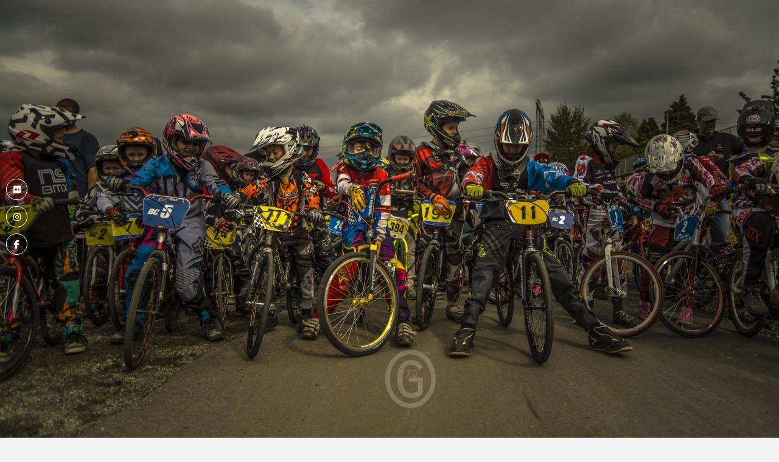

--- FILE ---
content_type: text/html; charset=UTF-8
request_url: https://www.gmore70.com/
body_size: 17796
content:
<!DOCTYPE html>
<html lang="en-US">
<head>
<meta charset="UTF-8" />
<link rel="profile" href="https://gmpg.org/xfn/11" />
<meta name='robots' content='index, follow, max-image-preview:large, max-snippet:-1, max-video-preview:-1' />

	<!-- This site is optimized with the Yoast SEO plugin v26.6 - https://yoast.com/wordpress/plugins/seo/ -->
	<title>Photo and Video Gallery - Gmore70&#039;s Photography</title>
	<meta name="description" content="This is my photo and video portfolio. Im not a professional photographer. But if you see any image you like please comment" />
	<link rel="canonical" href="https://www.gmore70.com/" />
	<meta property="og:locale" content="en_US" />
	<meta property="og:type" content="website" />
	<meta property="og:title" content="Gmore70s Photography" />
	<meta property="og:description" content="Gmore70&#039;s photography and video portfolio. Im not a professional photographer its just a great hobby. Take a look through my photo or video gallery or read my photo blog." />
	<meta property="og:url" content="https://www.gmore70.com/" />
	<meta property="og:site_name" content="Gmore70&#039;s Photography" />
	<meta property="article:publisher" content="https://www.facebook.com/gmore70" />
	<meta property="article:modified_time" content="2021-12-06T21:27:24+00:00" />
	<meta property="og:image" content="https://www.gmore70.com/wp-content/uploads/2020/04/49781870323_25fd59d399_o-scaled.jpg" />
	<meta property="og:image:width" content="1707" />
	<meta property="og:image:height" content="2560" />
	<meta property="og:image:type" content="image/jpeg" />
	<meta name="twitter:card" content="summary_large_image" />
	<meta name="twitter:title" content="Gmore70s Photography" />
	<meta name="twitter:description" content="Gmore70&#039;s photography and video portfolio. Im not a professional photographer its just a great hobby. Take a look through my photo or video gallery or read my photo blog." />
	<meta name="twitter:image" content="https://www.gmore70.com/wp-content/uploads/2020/04/49781870323_25fd59d399_o-scaled.jpg" />
	<meta name="twitter:site" content="@GordonMore1" />
	<script type="application/ld+json" class="yoast-schema-graph">{"@context":"https://schema.org","@graph":[{"@type":"WebPage","@id":"https://www.gmore70.com/","url":"https://www.gmore70.com/","name":"Photo and Video Gallery - Gmore70&#039;s Photography","isPartOf":{"@id":"https://www.gmore70.com/#website"},"about":{"@id":"https://www.gmore70.com/#organization"},"datePublished":"2018-04-25T09:15:50+00:00","dateModified":"2021-12-06T21:27:24+00:00","description":"This is my photo and video portfolio. Im not a professional photographer. But if you see any image you like please comment","breadcrumb":{"@id":"https://www.gmore70.com/#breadcrumb"},"inLanguage":"en-US","potentialAction":[{"@type":"ReadAction","target":["https://www.gmore70.com/"]}]},{"@type":"BreadcrumbList","@id":"https://www.gmore70.com/#breadcrumb","itemListElement":[{"@type":"ListItem","position":1,"name":"Home"}]},{"@type":"WebSite","@id":"https://www.gmore70.com/#website","url":"https://www.gmore70.com/","name":"Gmore70&#039;s Photography","description":"Photography, Astrophotography Landscapes and Sports","publisher":{"@id":"https://www.gmore70.com/#organization"},"potentialAction":[{"@type":"SearchAction","target":{"@type":"EntryPoint","urlTemplate":"https://www.gmore70.com/?s={search_term_string}"},"query-input":{"@type":"PropertyValueSpecification","valueRequired":true,"valueName":"search_term_string"}}],"inLanguage":"en-US"},{"@type":"Organization","@id":"https://www.gmore70.com/#organization","name":"Gmore70","url":"https://www.gmore70.com/","logo":{"@type":"ImageObject","inLanguage":"en-US","@id":"https://www.gmore70.com/#/schema/logo/image/","url":"https://www.gmore70.com/wp-content/uploads/2020/04/cropped-bears.jpg","contentUrl":"https://www.gmore70.com/wp-content/uploads/2020/04/cropped-bears.jpg","width":1943,"height":1093,"caption":"Gmore70"},"image":{"@id":"https://www.gmore70.com/#/schema/logo/image/"},"sameAs":["https://www.facebook.com/gmore70","https://x.com/GordonMore1","https://www.instagram.com/gordonmore/","https://www.youtube.com/user/gmore70"]}]}</script>
	<!-- / Yoast SEO plugin. -->


<link rel="amphtml" href="https://www.gmore70.com/amp/" /><meta name="generator" content="AMP for WP 1.1.9"/><link rel='dns-prefetch' href='//www.gmore70.com' />
<link rel="alternate" type="application/rss+xml" title="Gmore70&#039;s Photography &raquo; Feed" href="https://www.gmore70.com/feed/" />
<link rel="alternate" type="application/rss+xml" title="Gmore70&#039;s Photography &raquo; Comments Feed" href="https://www.gmore70.com/comments/feed/" />
<link rel="alternate" title="oEmbed (JSON)" type="application/json+oembed" href="https://www.gmore70.com/wp-json/oembed/1.0/embed?url=https%3A%2F%2Fwww.gmore70.com%2F" />
<link rel="alternate" title="oEmbed (XML)" type="text/xml+oembed" href="https://www.gmore70.com/wp-json/oembed/1.0/embed?url=https%3A%2F%2Fwww.gmore70.com%2F&#038;format=xml" />
<style id='wp-img-auto-sizes-contain-inline-css' type='text/css'>
img:is([sizes=auto i],[sizes^="auto," i]){contain-intrinsic-size:3000px 1500px}
/*# sourceURL=wp-img-auto-sizes-contain-inline-css */
</style>
<style id='wp-block-library-inline-css' type='text/css'>
:root{--wp-block-synced-color:#7a00df;--wp-block-synced-color--rgb:122,0,223;--wp-bound-block-color:var(--wp-block-synced-color);--wp-editor-canvas-background:#ddd;--wp-admin-theme-color:#007cba;--wp-admin-theme-color--rgb:0,124,186;--wp-admin-theme-color-darker-10:#006ba1;--wp-admin-theme-color-darker-10--rgb:0,107,160.5;--wp-admin-theme-color-darker-20:#005a87;--wp-admin-theme-color-darker-20--rgb:0,90,135;--wp-admin-border-width-focus:2px}@media (min-resolution:192dpi){:root{--wp-admin-border-width-focus:1.5px}}.wp-element-button{cursor:pointer}:root .has-very-light-gray-background-color{background-color:#eee}:root .has-very-dark-gray-background-color{background-color:#313131}:root .has-very-light-gray-color{color:#eee}:root .has-very-dark-gray-color{color:#313131}:root .has-vivid-green-cyan-to-vivid-cyan-blue-gradient-background{background:linear-gradient(135deg,#00d084,#0693e3)}:root .has-purple-crush-gradient-background{background:linear-gradient(135deg,#34e2e4,#4721fb 50%,#ab1dfe)}:root .has-hazy-dawn-gradient-background{background:linear-gradient(135deg,#faaca8,#dad0ec)}:root .has-subdued-olive-gradient-background{background:linear-gradient(135deg,#fafae1,#67a671)}:root .has-atomic-cream-gradient-background{background:linear-gradient(135deg,#fdd79a,#004a59)}:root .has-nightshade-gradient-background{background:linear-gradient(135deg,#330968,#31cdcf)}:root .has-midnight-gradient-background{background:linear-gradient(135deg,#020381,#2874fc)}:root{--wp--preset--font-size--normal:16px;--wp--preset--font-size--huge:42px}.has-regular-font-size{font-size:1em}.has-larger-font-size{font-size:2.625em}.has-normal-font-size{font-size:var(--wp--preset--font-size--normal)}.has-huge-font-size{font-size:var(--wp--preset--font-size--huge)}.has-text-align-center{text-align:center}.has-text-align-left{text-align:left}.has-text-align-right{text-align:right}.has-fit-text{white-space:nowrap!important}#end-resizable-editor-section{display:none}.aligncenter{clear:both}.items-justified-left{justify-content:flex-start}.items-justified-center{justify-content:center}.items-justified-right{justify-content:flex-end}.items-justified-space-between{justify-content:space-between}.screen-reader-text{border:0;clip-path:inset(50%);height:1px;margin:-1px;overflow:hidden;padding:0;position:absolute;width:1px;word-wrap:normal!important}.screen-reader-text:focus{background-color:#ddd;clip-path:none;color:#444;display:block;font-size:1em;height:auto;left:5px;line-height:normal;padding:15px 23px 14px;text-decoration:none;top:5px;width:auto;z-index:100000}html :where(.has-border-color){border-style:solid}html :where([style*=border-top-color]){border-top-style:solid}html :where([style*=border-right-color]){border-right-style:solid}html :where([style*=border-bottom-color]){border-bottom-style:solid}html :where([style*=border-left-color]){border-left-style:solid}html :where([style*=border-width]){border-style:solid}html :where([style*=border-top-width]){border-top-style:solid}html :where([style*=border-right-width]){border-right-style:solid}html :where([style*=border-bottom-width]){border-bottom-style:solid}html :where([style*=border-left-width]){border-left-style:solid}html :where(img[class*=wp-image-]){height:auto;max-width:100%}:where(figure){margin:0 0 1em}html :where(.is-position-sticky){--wp-admin--admin-bar--position-offset:var(--wp-admin--admin-bar--height,0px)}@media screen and (max-width:600px){html :where(.is-position-sticky){--wp-admin--admin-bar--position-offset:0px}}

/*# sourceURL=wp-block-library-inline-css */
</style><style id='wp-block-heading-inline-css' type='text/css'>
h1:where(.wp-block-heading).has-background,h2:where(.wp-block-heading).has-background,h3:where(.wp-block-heading).has-background,h4:where(.wp-block-heading).has-background,h5:where(.wp-block-heading).has-background,h6:where(.wp-block-heading).has-background{padding:1.25em 2.375em}h1.has-text-align-left[style*=writing-mode]:where([style*=vertical-lr]),h1.has-text-align-right[style*=writing-mode]:where([style*=vertical-rl]),h2.has-text-align-left[style*=writing-mode]:where([style*=vertical-lr]),h2.has-text-align-right[style*=writing-mode]:where([style*=vertical-rl]),h3.has-text-align-left[style*=writing-mode]:where([style*=vertical-lr]),h3.has-text-align-right[style*=writing-mode]:where([style*=vertical-rl]),h4.has-text-align-left[style*=writing-mode]:where([style*=vertical-lr]),h4.has-text-align-right[style*=writing-mode]:where([style*=vertical-rl]),h5.has-text-align-left[style*=writing-mode]:where([style*=vertical-lr]),h5.has-text-align-right[style*=writing-mode]:where([style*=vertical-rl]),h6.has-text-align-left[style*=writing-mode]:where([style*=vertical-lr]),h6.has-text-align-right[style*=writing-mode]:where([style*=vertical-rl]){rotate:180deg}
/*# sourceURL=https://www.gmore70.com/wp-includes/blocks/heading/style.min.css */
</style>
<style id='wp-block-paragraph-inline-css' type='text/css'>
.is-small-text{font-size:.875em}.is-regular-text{font-size:1em}.is-large-text{font-size:2.25em}.is-larger-text{font-size:3em}.has-drop-cap:not(:focus):first-letter{float:left;font-size:8.4em;font-style:normal;font-weight:100;line-height:.68;margin:.05em .1em 0 0;text-transform:uppercase}body.rtl .has-drop-cap:not(:focus):first-letter{float:none;margin-left:.1em}p.has-drop-cap.has-background{overflow:hidden}:root :where(p.has-background){padding:1.25em 2.375em}:where(p.has-text-color:not(.has-link-color)) a{color:inherit}p.has-text-align-left[style*="writing-mode:vertical-lr"],p.has-text-align-right[style*="writing-mode:vertical-rl"]{rotate:180deg}
/*# sourceURL=https://www.gmore70.com/wp-includes/blocks/paragraph/style.min.css */
</style>
<link rel='stylesheet' id='wc-blocks-style-css' href='https://www.gmore70.com/wp-content/plugins/woocommerce/assets/client/blocks/wc-blocks.css?ver=wc-10.4.2' type='text/css' media='all' />
<style id='global-styles-inline-css' type='text/css'>
:root{--wp--preset--aspect-ratio--square: 1;--wp--preset--aspect-ratio--4-3: 4/3;--wp--preset--aspect-ratio--3-4: 3/4;--wp--preset--aspect-ratio--3-2: 3/2;--wp--preset--aspect-ratio--2-3: 2/3;--wp--preset--aspect-ratio--16-9: 16/9;--wp--preset--aspect-ratio--9-16: 9/16;--wp--preset--color--black: #000000;--wp--preset--color--cyan-bluish-gray: #abb8c3;--wp--preset--color--white: #ffffff;--wp--preset--color--pale-pink: #f78da7;--wp--preset--color--vivid-red: #cf2e2e;--wp--preset--color--luminous-vivid-orange: #ff6900;--wp--preset--color--luminous-vivid-amber: #fcb900;--wp--preset--color--light-green-cyan: #7bdcb5;--wp--preset--color--vivid-green-cyan: #00d084;--wp--preset--color--pale-cyan-blue: #8ed1fc;--wp--preset--color--vivid-cyan-blue: #0693e3;--wp--preset--color--vivid-purple: #9b51e0;--wp--preset--gradient--vivid-cyan-blue-to-vivid-purple: linear-gradient(135deg,rgb(6,147,227) 0%,rgb(155,81,224) 100%);--wp--preset--gradient--light-green-cyan-to-vivid-green-cyan: linear-gradient(135deg,rgb(122,220,180) 0%,rgb(0,208,130) 100%);--wp--preset--gradient--luminous-vivid-amber-to-luminous-vivid-orange: linear-gradient(135deg,rgb(252,185,0) 0%,rgb(255,105,0) 100%);--wp--preset--gradient--luminous-vivid-orange-to-vivid-red: linear-gradient(135deg,rgb(255,105,0) 0%,rgb(207,46,46) 100%);--wp--preset--gradient--very-light-gray-to-cyan-bluish-gray: linear-gradient(135deg,rgb(238,238,238) 0%,rgb(169,184,195) 100%);--wp--preset--gradient--cool-to-warm-spectrum: linear-gradient(135deg,rgb(74,234,220) 0%,rgb(151,120,209) 20%,rgb(207,42,186) 40%,rgb(238,44,130) 60%,rgb(251,105,98) 80%,rgb(254,248,76) 100%);--wp--preset--gradient--blush-light-purple: linear-gradient(135deg,rgb(255,206,236) 0%,rgb(152,150,240) 100%);--wp--preset--gradient--blush-bordeaux: linear-gradient(135deg,rgb(254,205,165) 0%,rgb(254,45,45) 50%,rgb(107,0,62) 100%);--wp--preset--gradient--luminous-dusk: linear-gradient(135deg,rgb(255,203,112) 0%,rgb(199,81,192) 50%,rgb(65,88,208) 100%);--wp--preset--gradient--pale-ocean: linear-gradient(135deg,rgb(255,245,203) 0%,rgb(182,227,212) 50%,rgb(51,167,181) 100%);--wp--preset--gradient--electric-grass: linear-gradient(135deg,rgb(202,248,128) 0%,rgb(113,206,126) 100%);--wp--preset--gradient--midnight: linear-gradient(135deg,rgb(2,3,129) 0%,rgb(40,116,252) 100%);--wp--preset--font-size--small: 13px;--wp--preset--font-size--medium: 20px;--wp--preset--font-size--large: 36px;--wp--preset--font-size--x-large: 42px;--wp--preset--spacing--20: 0.44rem;--wp--preset--spacing--30: 0.67rem;--wp--preset--spacing--40: 1rem;--wp--preset--spacing--50: 1.5rem;--wp--preset--spacing--60: 2.25rem;--wp--preset--spacing--70: 3.38rem;--wp--preset--spacing--80: 5.06rem;--wp--preset--shadow--natural: 6px 6px 9px rgba(0, 0, 0, 0.2);--wp--preset--shadow--deep: 12px 12px 50px rgba(0, 0, 0, 0.4);--wp--preset--shadow--sharp: 6px 6px 0px rgba(0, 0, 0, 0.2);--wp--preset--shadow--outlined: 6px 6px 0px -3px rgb(255, 255, 255), 6px 6px rgb(0, 0, 0);--wp--preset--shadow--crisp: 6px 6px 0px rgb(0, 0, 0);}:where(.is-layout-flex){gap: 0.5em;}:where(.is-layout-grid){gap: 0.5em;}body .is-layout-flex{display: flex;}.is-layout-flex{flex-wrap: wrap;align-items: center;}.is-layout-flex > :is(*, div){margin: 0;}body .is-layout-grid{display: grid;}.is-layout-grid > :is(*, div){margin: 0;}:where(.wp-block-columns.is-layout-flex){gap: 2em;}:where(.wp-block-columns.is-layout-grid){gap: 2em;}:where(.wp-block-post-template.is-layout-flex){gap: 1.25em;}:where(.wp-block-post-template.is-layout-grid){gap: 1.25em;}.has-black-color{color: var(--wp--preset--color--black) !important;}.has-cyan-bluish-gray-color{color: var(--wp--preset--color--cyan-bluish-gray) !important;}.has-white-color{color: var(--wp--preset--color--white) !important;}.has-pale-pink-color{color: var(--wp--preset--color--pale-pink) !important;}.has-vivid-red-color{color: var(--wp--preset--color--vivid-red) !important;}.has-luminous-vivid-orange-color{color: var(--wp--preset--color--luminous-vivid-orange) !important;}.has-luminous-vivid-amber-color{color: var(--wp--preset--color--luminous-vivid-amber) !important;}.has-light-green-cyan-color{color: var(--wp--preset--color--light-green-cyan) !important;}.has-vivid-green-cyan-color{color: var(--wp--preset--color--vivid-green-cyan) !important;}.has-pale-cyan-blue-color{color: var(--wp--preset--color--pale-cyan-blue) !important;}.has-vivid-cyan-blue-color{color: var(--wp--preset--color--vivid-cyan-blue) !important;}.has-vivid-purple-color{color: var(--wp--preset--color--vivid-purple) !important;}.has-black-background-color{background-color: var(--wp--preset--color--black) !important;}.has-cyan-bluish-gray-background-color{background-color: var(--wp--preset--color--cyan-bluish-gray) !important;}.has-white-background-color{background-color: var(--wp--preset--color--white) !important;}.has-pale-pink-background-color{background-color: var(--wp--preset--color--pale-pink) !important;}.has-vivid-red-background-color{background-color: var(--wp--preset--color--vivid-red) !important;}.has-luminous-vivid-orange-background-color{background-color: var(--wp--preset--color--luminous-vivid-orange) !important;}.has-luminous-vivid-amber-background-color{background-color: var(--wp--preset--color--luminous-vivid-amber) !important;}.has-light-green-cyan-background-color{background-color: var(--wp--preset--color--light-green-cyan) !important;}.has-vivid-green-cyan-background-color{background-color: var(--wp--preset--color--vivid-green-cyan) !important;}.has-pale-cyan-blue-background-color{background-color: var(--wp--preset--color--pale-cyan-blue) !important;}.has-vivid-cyan-blue-background-color{background-color: var(--wp--preset--color--vivid-cyan-blue) !important;}.has-vivid-purple-background-color{background-color: var(--wp--preset--color--vivid-purple) !important;}.has-black-border-color{border-color: var(--wp--preset--color--black) !important;}.has-cyan-bluish-gray-border-color{border-color: var(--wp--preset--color--cyan-bluish-gray) !important;}.has-white-border-color{border-color: var(--wp--preset--color--white) !important;}.has-pale-pink-border-color{border-color: var(--wp--preset--color--pale-pink) !important;}.has-vivid-red-border-color{border-color: var(--wp--preset--color--vivid-red) !important;}.has-luminous-vivid-orange-border-color{border-color: var(--wp--preset--color--luminous-vivid-orange) !important;}.has-luminous-vivid-amber-border-color{border-color: var(--wp--preset--color--luminous-vivid-amber) !important;}.has-light-green-cyan-border-color{border-color: var(--wp--preset--color--light-green-cyan) !important;}.has-vivid-green-cyan-border-color{border-color: var(--wp--preset--color--vivid-green-cyan) !important;}.has-pale-cyan-blue-border-color{border-color: var(--wp--preset--color--pale-cyan-blue) !important;}.has-vivid-cyan-blue-border-color{border-color: var(--wp--preset--color--vivid-cyan-blue) !important;}.has-vivid-purple-border-color{border-color: var(--wp--preset--color--vivid-purple) !important;}.has-vivid-cyan-blue-to-vivid-purple-gradient-background{background: var(--wp--preset--gradient--vivid-cyan-blue-to-vivid-purple) !important;}.has-light-green-cyan-to-vivid-green-cyan-gradient-background{background: var(--wp--preset--gradient--light-green-cyan-to-vivid-green-cyan) !important;}.has-luminous-vivid-amber-to-luminous-vivid-orange-gradient-background{background: var(--wp--preset--gradient--luminous-vivid-amber-to-luminous-vivid-orange) !important;}.has-luminous-vivid-orange-to-vivid-red-gradient-background{background: var(--wp--preset--gradient--luminous-vivid-orange-to-vivid-red) !important;}.has-very-light-gray-to-cyan-bluish-gray-gradient-background{background: var(--wp--preset--gradient--very-light-gray-to-cyan-bluish-gray) !important;}.has-cool-to-warm-spectrum-gradient-background{background: var(--wp--preset--gradient--cool-to-warm-spectrum) !important;}.has-blush-light-purple-gradient-background{background: var(--wp--preset--gradient--blush-light-purple) !important;}.has-blush-bordeaux-gradient-background{background: var(--wp--preset--gradient--blush-bordeaux) !important;}.has-luminous-dusk-gradient-background{background: var(--wp--preset--gradient--luminous-dusk) !important;}.has-pale-ocean-gradient-background{background: var(--wp--preset--gradient--pale-ocean) !important;}.has-electric-grass-gradient-background{background: var(--wp--preset--gradient--electric-grass) !important;}.has-midnight-gradient-background{background: var(--wp--preset--gradient--midnight) !important;}.has-small-font-size{font-size: var(--wp--preset--font-size--small) !important;}.has-medium-font-size{font-size: var(--wp--preset--font-size--medium) !important;}.has-large-font-size{font-size: var(--wp--preset--font-size--large) !important;}.has-x-large-font-size{font-size: var(--wp--preset--font-size--x-large) !important;}
/*# sourceURL=global-styles-inline-css */
</style>

<style id='classic-theme-styles-inline-css' type='text/css'>
/*! This file is auto-generated */
.wp-block-button__link{color:#fff;background-color:#32373c;border-radius:9999px;box-shadow:none;text-decoration:none;padding:calc(.667em + 2px) calc(1.333em + 2px);font-size:1.125em}.wp-block-file__button{background:#32373c;color:#fff;text-decoration:none}
/*# sourceURL=/wp-includes/css/classic-themes.min.css */
</style>
<link rel='stylesheet' id='wc-gallery-style-css' href='https://www.gmore70.com/wp-content/plugins/boldgrid-gallery/includes/css/style.css?ver=1.55' type='text/css' media='all' />
<link rel='stylesheet' id='wc-gallery-popup-style-css' href='https://www.gmore70.com/wp-content/plugins/boldgrid-gallery/includes/css/magnific-popup.css?ver=1.1.0' type='text/css' media='all' />
<link rel='stylesheet' id='wc-gallery-flexslider-style-css' href='https://www.gmore70.com/wp-content/plugins/boldgrid-gallery/includes/vendors/flexslider/flexslider.css?ver=2.6.1' type='text/css' media='all' />
<link rel='stylesheet' id='wc-gallery-owlcarousel-style-css' href='https://www.gmore70.com/wp-content/plugins/boldgrid-gallery/includes/vendors/owlcarousel/assets/owl.carousel.css?ver=2.1.4' type='text/css' media='all' />
<link rel='stylesheet' id='wc-gallery-owlcarousel-theme-style-css' href='https://www.gmore70.com/wp-content/plugins/boldgrid-gallery/includes/vendors/owlcarousel/assets/owl.theme.default.css?ver=2.1.4' type='text/css' media='all' />
<link rel='stylesheet' id='woocommerce-layout-css' href='https://www.gmore70.com/wp-content/plugins/woocommerce/assets/css/woocommerce-layout.css?ver=10.4.2' type='text/css' media='all' />
<style id='woocommerce-layout-inline-css' type='text/css'>

	.infinite-scroll .woocommerce-pagination {
		display: none;
	}
/*# sourceURL=woocommerce-layout-inline-css */
</style>
<link rel='stylesheet' id='woocommerce-smallscreen-css' href='https://www.gmore70.com/wp-content/plugins/woocommerce/assets/css/woocommerce-smallscreen.css?ver=10.4.2' type='text/css' media='only screen and (max-width: 768px)' />
<link rel='stylesheet' id='woocommerce-general-css' href='https://www.gmore70.com/wp-content/plugins/woocommerce/assets/css/woocommerce.css?ver=10.4.2' type='text/css' media='all' />
<style id='woocommerce-inline-inline-css' type='text/css'>
.woocommerce form .form-row .required { visibility: visible; }
/*# sourceURL=woocommerce-inline-inline-css */
</style>
<link rel='stylesheet' id='photograph-styles-css' href='https://www.gmore70.com/wp-content/plugins/photograph-plus/inc/css/photograph-styles.css?ver=556afbcc838166e782b71300aa4f9828' type='text/css' media='all' />
<link rel='stylesheet' id='photograph-google-fonts-css' href='https://www.gmore70.com/wp-content/fonts/35ba3425fda4cc9ce8fede3d69fab6d5.css?ver=556afbcc838166e782b71300aa4f9828' type='text/css' media='all' />
<link rel='stylesheet' id='gateway-css' href='https://www.gmore70.com/wp-content/plugins/woocommerce-paypal-payments/modules/ppcp-button/assets/css/gateway.css?ver=3.3.1' type='text/css' media='all' />
<link rel='stylesheet' id='photograph-style-css' href='https://www.gmore70.com/wp-content/themes/photograph/style.css?ver=556afbcc838166e782b71300aa4f9828' type='text/css' media='all' />
<style id='photograph-style-inline-css' type='text/css'>
/* Nav, links and hover */

		a,
		ul li a:hover,
		ol li a:hover,
		.main-navigation a:hover, /* Navigation */
		.main-navigation a:focus,
		.main-navigation ul li.current-menu-item a,
		.main-navigation ul li.current_page_ancestor a,
		.main-navigation ul li.current-menu-ancestor a,
		.main-navigation ul li.current_page_item a,
		.main-navigation ul li:hover > a,
		.main-navigation li.current-menu-ancestor.menu-item-has-children > a:after,
		.main-navigation li.current-menu-item.menu-item-has-children > a:after,
		.main-navigation ul li:hover > a:after,
		.main-navigation li.menu-item-has-children > a:hover:after,
		.main-navigation li.page_item_has_children > a:hover:after,
		.main-navigation ul li ul li a:hover,
		.main-navigation ul li ul li a:focus,
		.main-navigation ul li ul li:hover > a,
		.main-navigation ul li.current-menu-item ul li a:hover,
		.side-menu-wrap .side-nav-wrap a:hover, /* Side Menu */
		.side-menu-wrap .side-nav-wrap a:focus,
		.entry-title a:hover, /* Post */
		.entry-title a:focus,
		.entry-title a:active,
		.entry-meta a:hover,
		.image-navigation .nav-links a,
		a.more-link,
		.widget ul li a:hover, /* Widgets */
		.widget ul li a:focus,
		.widget-title a:hover,
		.widget_contact ul li a:hover,
		.widget_contact ul li a:focus,
		.site-info .copyright a:hover, /* Footer */
		.site-info .copyright a:focus,
		#secondary .widget-title,
		#colophon .widget ul li a:hover,
		#colophon .widget ul li a:focus,
		#footer-navigation a:hover,
		#footer-navigation a:focus,
		blockquote:before,
		.filter-button div button:hover,
		.filter-button div button.active,
		.couples-row .couples-column:first-child:before {
			color: #789dbf; 
		}

		.main-navigation ul li ul:before,
		.side-menu:after,
		.page-overlay:before,
		#secondary .widget-title:before,
		.featured-gallery .featured-text-content,
		.maps-container:before {
			background-color: #789dbf; 
		}

		.main-navigation ul li ul:after {
			border-bottom-color: #789dbf; 
		}

		/* Webkit */
		::selection {
			background: #789dbf;
			color: #fff; 
		} 

		/* Gecko/Mozilla */
		::-moz-selection {
			background: #789dbf;
			color: #fff; 
		} 

		/* Accessibility
		================================================== */
		.screen-reader-text:hover,
		.screen-reader-text:active,
		.screen-reader-text:focus {
			background-color: #f1f1f1;
			color: #789dbf; 
		}

		/* Default Buttons
		================================================== */
		input[type="reset"],/* Forms  */
		input[type="button"],
		input[type="submit"],
		.search-submit,
		.btn-default,
		.widget_tag_cloud a,
		.search-x {
			background-color: #789dbf; 
		}

		/* #Search Box
		================================================== */
		#search-box .search-submit {
			border-bottom: 1px solid #789dbf;
			color: #789dbf; 
		}

		#search-box input[type="search"] {
			border-bottom: 1px solid #789dbf; 
		}

		/* #bbpress
		================================================== */
		#bbpress-forums .bbp-topics a:hover {
			color: #789dbf; 
		}

		.bbp-submit-wrapper button.submit {
			background-color: #789dbf;
			border: 1px solid #789dbf; 
		}

		/* Woocommerce
		================================================== */
		.woocommerce #respond input#submit,
		.woocommerce a.button, 
		.woocommerce button.button, 
		.woocommerce input.button,
		.woocommerce #respond input#submit.alt, 
		.woocommerce a.button.alt, 
		.woocommerce button.button.alt, 
		.woocommerce input.button.alt,
		.woocommerce-demo-store p.demo_store {
			background-color: #789dbf; 
		}

		.woocommerce .woocommerce-message:before {
			color:#789dbf; 
		}/* Center Logo for high resolution screen(Use 2X size image) */
		.top-logo-title .custom-logo-link {
			display: inline-block;
		}

		.top-logo-title .custom-logo {
			height: auto;
			width: 50%;
		}

		.top-logo-title #site-detail {
			display: block;
			text-align: center;
		}

		@media only screen and (max-width: 767px) { 
			.top-logo-title .custom-logo-link .custom-logo {
				width: 60%;
			}
		}

		@media only screen and (max-width: 480px) { 
			.top-logo-title .custom-logo-link .custom-logo {
				width: 80%;
			}
		}

	/****************************************************************/
						/*.... Color Options Plus....*/
	/****************************************************************/
	/* Nav, links and hover */

	a,
	ul li a:hover,
	ol li a:hover,
	.main-navigation a:hover, /* Navigation */
	.main-navigation a:focus,
	.main-navigation ul li.current-menu-item a,
	.main-navigation ul li.current_page_ancestor a,
	.main-navigation ul li.current-menu-ancestor a,
	.main-navigation ul li.current_page_item a,
	.main-navigation ul li:hover > a,
	.main-navigation li.current-menu-ancestor.menu-item-has-children > a:after,
	.main-navigation li.current-menu-item.menu-item-has-children > a:after,
	.main-navigation ul li:hover > a:after,
	.main-navigation li.menu-item-has-children > a:hover:after,
	.main-navigation li.page_item_has_children > a:hover:after,
	.main-navigation ul li ul li a:hover,
	.main-navigation ul li ul li a:focus,
	.main-navigation ul li ul li:hover > a,
	.main-navigation ul li.current-menu-item ul li a:hover,
	.side-menu-wrap .side-nav-wrap a:hover, /* Side Menu */
	.side-menu-wrap .side-nav-wrap a:focus,
	.entry-title a:hover, /* Post */
	.entry-title a:focus,
	.entry-title a:active,
	.entry-meta a:hover,
	.image-navigation .nav-links a,
	a.more-link,
	.widget ul li a:hover, /* Widgets */
	.widget ul li a:focus,
	.widget-title a:hover,
	.widget_contact ul li a:hover,
	.widget_contact ul li a:focus,
	.site-info .copyright a:hover, /* Footer */
	.site-info .copyright a:focus,
	#secondary .widget-title,
	#colophon .widget ul li a:hover,
	#colophon .widget ul li a:focus,
	#footer-navigation a:hover,
	#footer-navigation a:focus,
	blockquote:before,
	.filter-button div button:hover,
	.filter-button div button.active,
	.couples-row .couples-column:first-child:before {
		color: #789dbf;
	}

	.main-navigation ul li ul:before,
	.side-menu:after,
	.page-overlay:before,
	#secondary .widget-title:before,
	.featured-gallery .featured-text-content,
	.maps-container:before {
		background-color: #789dbf;
	}

	.main-navigation ul li ul:after {
		border-bottom-color: #789dbf;
	}

	/* Webkit */
	::selection {
		background: #789dbf;
		color: #fff;
	}

	/* Gecko/Mozilla */
	::-moz-selection {
		background: #789dbf;
		color: #fff;
	}

	/* Accessibility
	================================================== */
	.screen-reader-text:hover,
	.screen-reader-text:active,
	.screen-reader-text:focus {
		background-color: #f1f1f1;
		color: #789dbf;
	}

	/* Default Buttons
	================================================== */
	input[type="reset"],/* Forms  */
	input[type="button"],
	input[type="submit"],
	.search-submit,
	.btn-default,
	.widget_tag_cloud a,
	.search-x {
		background-color: #789dbf;
	}

	/* #Search Box
	================================================== */
	#search-box .search-submit {
		border-bottom: 1px solid #789dbf;
		color: #789dbf;
	}

	#search-box input[type="search"] {
		border-bottom: 1px solid #789dbf;
	}

	/* Side Sidebar
================================================== */

	.side-menu:after,
	.page-overlay:before {
		background-color: #789dbf;
	}

	/* #bbpress
	================================================== */
	#bbpress-forums .bbp-topics a:hover {
		color: #789dbf;
	}

	.bbp-submit-wrapper button.submit {
		background-color: #789dbf;
		border: 1px solid #789dbf;
	}

	/* Woocommerce
	================================================== */
	.woocommerce #respond input#submit,
	.woocommerce a.button, 
	.woocommerce button.button, 
	.woocommerce input.button,
	.woocommerce #respond input#submit.alt, 
	.woocommerce a.button.alt, 
	.woocommerce button.button.alt, 
	.woocommerce input.button.alt,
	.woocommerce-demo-store p.demo_store {
		background-color: #789dbf;
	}

	.woocommerce .woocommerce-message:before {
		color: #789dbf;
	}

	

	/****************************************************************/
						/*.... Background Color Plus....*/
	/****************************************************************/
	/*.... Full Page ....*/

	#page {
		background-color: #cecece;
	}

	/*.... Sticky Header ....*/

	#sticky-header,
	.is-sticky #sticky-header {
		background-color: ;
	}

	@media only screen and (max-width: 980px) {
		.is-sticky #sticky-header {
			background-color: ;
		}
	}

	/*.... Form Textarea ....*/ 

	input[type="text"],
	input[type="email"],
	input[type="url"],
	input[type="tel"],
	input[type="number"],
	input[type="date"],
	input[type="search"],
	input[type="password"],
	textarea {

		background-color: #fafafa;
	}

	/*.... Blockquote ....*/ 

	blockquote {
		background-color: ;
		padding: 20px 30px 20px 50px;
	}

	blockquote:before {
		top: 10px;
		left: 10px;
	}

	/* Page Title */
	.page-header {
		background-color: #f4f4f4;
	}

	/* Home Page Gallery Post(No Image) */
	.featured-gallery .featured-text-content {
		background-color: #fd513b;
	}

	/* Blog page post*/
	.post-featured-gallery-wrap,
	.entry-thumb .entry-meta {
		background-color: ;
	}

	/*.... Footer ....*/ 

	#colophon .widget-wrap {
		background-color: #ffffff;
	}

	/*.... Footer Site Info ....*/ 

	#colophon .site-info {
		background-color: #ffffff;
	}

	/*.... Side Menu ....*/
	.side-menu {
	  background-color: #fafafa;
	}

	/* Home Page Gallery */
	.featured-gallery-wrap {
		background-color: ;
	}
	.featured-gallery-wrap:not(.no-border) .featured-gallery {
		margin: 0 5px 0;
	}

	.featured-gallery-wrap:not(.no-border) .featured-gallery-content {
		padding: 5px 0;
	}

	

	/****************************************************************/
						/*.... Font Color Plus....*/
	/****************************************************************/
	/* Typography Content */
	body,
	button,
	input,
	select,
	textarea {
		color: #1e1e1e;
	}

	/* List and Widget List */

	ul li a,
	ol li a,
	.widget ul li a {
		color: #222222;
	}

	/* ----- Headings and Entry Title  ----- */
	h1,
	h2, 
	h3, 
	h4, 
	h5, 
	h6,
	th,
	h1 a, 
	h2 a, 
	h3 a, 
	h4 a, 
	h5 a, 
	h6 a
	.entry-title,
	.entry-title a {
		color: #222222;
	}

	/* Site Title */
	#site-title a {
		color: #ffffff;
	}

	 /* Site Description */
	#site-description {
		color: #ffffff;
	}

	/* Navigation */
	.main-navigation a,
	.main-navigation li.menu-item-has-children > a:after,
	.main-navigation li.page_item_has_children > a:after,
	.main-navigation li.menu-item-has-children > a:after,
	.main-navigation li li.menu-item-has-children > a:after,
	.main-navigation li.page_item_has_children > a:after,
	.main-navigation li li.page_item_has_children > a:after {
		color: #ffffff;
	}

	/* Not For Change */
	@media only screen and (max-width: 980px) {
		.main-navigation a,
		.main-navigation li.menu-item-has-children > a:after,
		.main-navigation li.page_item_has_children > a:after,
		.main-navigation li.menu-item-has-children > a:after,
		.main-navigation li li.menu-item-has-children > a:after,
		.main-navigation li.page_item_has_children > a:after,
		.main-navigation li li.page_item_has_children > a:after {
			color: #ffffff;
		}
	}

	/* Dropdown Navigation */
	.main-navigation ul li ul li a,
	.main-navigation ul li.current-menu-item ul li a,
	.main-navigation ul li ul li.current-menu-item a,
	.main-navigation ul li.current_page_ancestor ul li a,
	.main-navigation ul li.current-menu-ancestor ul li a,
	.main-navigation ul li.current_page_item ul li a,
	.main-navigation li li.menu-item-has-children > a:after,
	.main-navigation li li.page_item_has_children > a:after {
		color: #747474;
	}

	/* Not For Change */
	@media only screen and (max-width: 980px) {
		.main-navigation ul li ul li a,
		.main-navigation ul li.current-menu-item ul li a,
		.main-navigation ul li ul li.current-menu-item a,
		.main-navigation ul li.current_page_ancestor ul li a,
		.main-navigation ul li.current-menu-ancestor ul li a,
		.main-navigation ul li.current_page_item ul li a,
		.main-navigation li li.menu-item-has-children > a:after,
		.main-navigation li li.page_item_has_children > a:after {
			color: #747474;
		}
	}

	/* Header search and Side menu Button */
	.show-menu-toggle .bars:after, 
	.show-menu-toggle .bars:before,
	.show-menu-toggle .bars,
	.header-search:after {
		background-color: #ffffff;
	}

	.show-menu-toggle,
	.header-search:before {
		border-color: #ffffff;
	}

	/* Side Navigation */
	.side-menu-wrap .side-nav-wrap a {
		color: #222222;
	}

	/* ----- Post Meta Links ----- */
	.entry-meta span,
	.entry-meta,
	.entry-meta a {
		color: #484848;
	}

	/* ----- Page Title ----- */
	.page-title {
		color: #343434;
	}

	/* -----  #Blockquot  ----- */
	blockquote,
	.about-template .about-contant #primary blockquote p {
		color: #ffffff;
	}

	/* Widgets Titles */
	.widget-title,
	.widget-title a {
		color: #222222;
	}

	/* Social Icon */
	.header-social-block .social-links li a {
		color: #ffffff;
		border-color: #ffffff;
	}

	/* Sidebar Social Icon */
	.social-links li a {
		color: #484848;
	}

	/* Footer Social Icon */
	.site-info .social-links a {
		color: #e0e0e0;
	}

	/* Main Slider/Video/Image Text Content */
	.slider-content .slider-title,
	.slider-content .slider-title a,
	.slider-content .slider-text,
	.vid-thumb-content .vid-thumb-title, 
	.vid-thumb-content .vid-thumb-title a,
	.vid-thumb-content .vid-thumb-text {
		color: #ffffff;
	}

	/* Footer Widget Title */
	#colophon .widget-title,
	#colophon .widget-title a {
		color: #222222;
	}

	/* Footer copyright */
	.site-info .copyright {
		color: #e0e0e0;
	}

	/* Footer Copyright link */
	.site-info .copyright a {
		color: #e0e0e0;
	}

	/* Home Page Gallery Title */
	.featured-gallery-title {
		color: #222222;
	}

	/* Home Page Gallery Filter Navigation */
	.filter-button div button {
		color: #484848;
	}

	/* Home Page Gallery Post Title */
	.featured-text-content .featured-title a {
		color: #ffffff;
	}

	
/*# sourceURL=photograph-style-inline-css */
</style>
<link rel='stylesheet' id='animate-css-css' href='https://www.gmore70.com/wp-content/themes/photograph/assets/wow/css/animate.min.css?ver=556afbcc838166e782b71300aa4f9828' type='text/css' media='all' />
<link rel='stylesheet' id='font-awesome-css' href='https://www.gmore70.com/wp-content/themes/photograph/assets/font-icons/css/all.min.css?ver=556afbcc838166e782b71300aa4f9828' type='text/css' media='all' />
<link rel='stylesheet' id='fancybox-css-css' href='https://www.gmore70.com/wp-content/themes/photograph/assets/fancybox/css/jquery.fancybox.min.css?ver=556afbcc838166e782b71300aa4f9828' type='text/css' media='all' />
<link rel='stylesheet' id='photograph-responsive-css' href='https://www.gmore70.com/wp-content/themes/photograph/css/responsive.css?ver=556afbcc838166e782b71300aa4f9828' type='text/css' media='all' />
<link rel='stylesheet' id='bgpbpp-public-css' href='https://www.gmore70.com/wp-content/plugins/post-and-page-builder-premium/dist/application.min.css?ver=1.2.7' type='text/css' media='all' />
<script type="text/javascript" src="https://www.gmore70.com/wp-includes/js/jquery/jquery.min.js?ver=3.7.1" id="jquery-core-js"></script>
<script type="text/javascript" src="https://www.gmore70.com/wp-includes/js/jquery/jquery-migrate.min.js?ver=3.4.1" id="jquery-migrate-js"></script>
<script type="text/javascript" src="https://www.gmore70.com/wp-content/plugins/woocommerce/assets/js/jquery-blockui/jquery.blockUI.min.js?ver=2.7.0-wc.10.4.2" id="wc-jquery-blockui-js" defer="defer" data-wp-strategy="defer"></script>
<script type="text/javascript" id="wc-add-to-cart-js-extra">
/* <![CDATA[ */
var wc_add_to_cart_params = {"ajax_url":"/wp-admin/admin-ajax.php","wc_ajax_url":"/?wc-ajax=%%endpoint%%","i18n_view_cart":"View cart","cart_url":"https://www.gmore70.com/cart/","is_cart":"","cart_redirect_after_add":"no"};
//# sourceURL=wc-add-to-cart-js-extra
/* ]]> */
</script>
<script type="text/javascript" src="https://www.gmore70.com/wp-content/plugins/woocommerce/assets/js/frontend/add-to-cart.min.js?ver=10.4.2" id="wc-add-to-cart-js" defer="defer" data-wp-strategy="defer"></script>
<script type="text/javascript" src="https://www.gmore70.com/wp-content/plugins/woocommerce/assets/js/js-cookie/js.cookie.min.js?ver=2.1.4-wc.10.4.2" id="wc-js-cookie-js" defer="defer" data-wp-strategy="defer"></script>
<script type="text/javascript" id="woocommerce-js-extra">
/* <![CDATA[ */
var woocommerce_params = {"ajax_url":"/wp-admin/admin-ajax.php","wc_ajax_url":"/?wc-ajax=%%endpoint%%","i18n_password_show":"Show password","i18n_password_hide":"Hide password"};
//# sourceURL=woocommerce-js-extra
/* ]]> */
</script>
<script type="text/javascript" src="https://www.gmore70.com/wp-content/plugins/woocommerce/assets/js/frontend/woocommerce.min.js?ver=10.4.2" id="woocommerce-js" defer="defer" data-wp-strategy="defer"></script>
<link rel="https://api.w.org/" href="https://www.gmore70.com/wp-json/" /><link rel="alternate" title="JSON" type="application/json" href="https://www.gmore70.com/wp-json/wp/v2/pages/162" /><link rel="EditURI" type="application/rsd+xml" title="RSD" href="https://www.gmore70.com/xmlrpc.php?rsd" />
		<script type="text/javascript">
			//<![CDATA[
			var show_msg = '';
			if (show_msg !== '0') {
				var options = {view_src: "View Source is disabled!", inspect_elem: "Inspect Element is disabled!", right_click: "Right click is disabled!", copy_cut_paste_content: "Cut/Copy/Paste is disabled!", image_drop: "Image Drag-n-Drop is disabled!" }
			} else {
				var options = '';
			}

         	function nocontextmenu(e) { return false; }
         	document.oncontextmenu = nocontextmenu;
         	document.ondragstart = function() { return false;}

			document.onmousedown = function (event) {
				event = (event || window.event);
				if (event.keyCode === 123) {
					if (show_msg !== '0') {show_toast('inspect_elem');}
					return false;
				}
			}
			document.onkeydown = function (event) {
				event = (event || window.event);
				//alert(event.keyCode);   return false;
				if (event.keyCode === 123 ||
						event.ctrlKey && event.shiftKey && event.keyCode === 73 ||
						event.ctrlKey && event.shiftKey && event.keyCode === 75) {
					if (show_msg !== '0') {show_toast('inspect_elem');}
					return false;
				}
				if (event.ctrlKey && event.keyCode === 85) {
					if (show_msg !== '0') {show_toast('view_src');}
					return false;
				}
			}
			function addMultiEventListener(element, eventNames, listener) {
				var events = eventNames.split(' ');
				for (var i = 0, iLen = events.length; i < iLen; i++) {
					element.addEventListener(events[i], function (e) {
						e.preventDefault();
						if (show_msg !== '0') {
							show_toast(listener);
						}
					});
				}
			}
			addMultiEventListener(document, 'contextmenu', 'right_click');
			addMultiEventListener(document, 'cut copy paste print', 'copy_cut_paste_content');
			addMultiEventListener(document, 'drag drop', 'image_drop');
			function show_toast(text) {
				var x = document.getElementById("amm_drcfw_toast_msg");
				x.innerHTML = eval('options.' + text);
				x.className = "show";
				setTimeout(function () {
					x.className = x.className.replace("show", "")
				}, 3000);
			}
		//]]>
		</script>
		<style type="text/css">body * :not(input):not(textarea){user-select:none !important; -webkit-touch-callout: none !important;  -webkit-user-select: none !important; -moz-user-select:none !important; -khtml-user-select:none !important; -ms-user-select: none !important;}#amm_drcfw_toast_msg{visibility:hidden;min-width:250px;margin-left:-125px;background-color:#333;color:#fff;text-align:center;border-radius:2px;padding:16px;position:fixed;z-index:999;left:50%;bottom:30px;font-size:17px}#amm_drcfw_toast_msg.show{visibility:visible;-webkit-animation:fadein .5s,fadeout .5s 2.5s;animation:fadein .5s,fadeout .5s 2.5s}@-webkit-keyframes fadein{from{bottom:0;opacity:0}to{bottom:30px;opacity:1}}@keyframes fadein{from{bottom:0;opacity:0}to{bottom:30px;opacity:1}}@-webkit-keyframes fadeout{from{bottom:30px;opacity:1}to{bottom:0;opacity:0}}@keyframes fadeout{from{bottom:30px;opacity:1}to{bottom:0;opacity:0}}</style>
		
		<!-- GA Google Analytics @ https://m0n.co/ga -->
		<script async src="https://www.googletagmanager.com/gtag/js?id=UA-164878687-1"></script>
		<script>
			window.dataLayer = window.dataLayer || [];
			function gtag(){dataLayer.push(arguments);}
			gtag('js', new Date());
			gtag('config', 'UA-164878687-1');
		</script>

	
		<!-- Analytics by WP Statistics - https://wp-statistics.com -->
	<meta name="viewport" content="width=device-width" />
		<noscript><style>.woocommerce-product-gallery{ opacity: 1 !important; }</style></noscript>
			<style type="text/css" id="wp-custom-css">
			.jarallax-video-pause {
	display: none;
}		</style>
		</head>
<body data-rsssl=1 class="home wp-singular page-template page-template-page-templates page-template-photograph-template page-template-page-templatesphotograph-template-php page page-id-162 wp-embed-responsive wp-theme-photograph theme-photograph woocommerce-no-js  gutenberg photograph-corporate sld-plus">
	<div id="page" class="site">
	<a class="skip-link screen-reader-text" href="#site-content-contain">Skip to content</a>
	<!-- Masthead ============================================= -->
	<header id="masthead" class="site-header clearfix" role="banner">
				<a href="https://www.gmore70.com/" rel="home"><img src="https://www.gmore70.com/wp-content/uploads/2020/04/cropped-bikeslastsuper-scaled-2.jpg" class="header-image" width="2500" height="1406" alt="Gmore70&#039;s Photography"> </a>
			<div class="header-wrap">
			
			<!-- Top Header============================================= -->
			<div class="top-header">

				<!-- Main Header============================================= -->
				<div id="sticky-header" class="clearfix">
					<div class="main-header clearfix">
						
							<!-- Main Nav ============================================= -->
															<nav id="site-navigation" class="main-navigation clearfix" role="navigation" aria-label="Main Menu">

								<button type="button" class="menu-toggle" aria-controls="primary-menu" aria-expanded="false">
									<span class="line-bar"></span>
							  	</button>
							  	<!-- end .menu-toggle -->
								
									<ul id="primary-menu" class="menu nav-menu"><li id="menu-item-72" class="menu-item menu-item-type-post_type menu-item-object-page menu-item-home current-menu-item page_item page-item-162 current_page_item menu-item-72"><a href="https://www.gmore70.com/" aria-current="page">Home</a></li>
<li id="menu-item-149" class="menu-item menu-item-type-post_type menu-item-object-page menu-item-149"><a href="https://www.gmore70.com/gallery-2/">Photography Gallery</a></li>
<li id="menu-item-394" class="menu-item menu-item-type-post_type menu-item-object-page menu-item-394"><a href="https://www.gmore70.com/video-gallery/">Video Gallery</a></li>
<li id="menu-item-880" class="menu-item menu-item-type-post_type menu-item-object-page menu-item-880"><a href="https://www.gmore70.com/shop/">Shop</a></li>
<li id="menu-item-129" class="menu-item menu-item-type-post_type menu-item-object-page menu-item-129"><a href="https://www.gmore70.com/blog/">Blog</a></li>
<li id="menu-item-71" class="menu-item menu-item-type-post_type menu-item-object-page menu-item-71"><a href="https://www.gmore70.com/about-gmore70/">About</a></li>
<li id="menu-item-70" class="menu-item menu-item-type-post_type menu-item-object-page menu-item-70"><a href="https://www.gmore70.com/contact/">Contact</a></li>
<li id="menu-item-956" class="menu-item menu-item-type-post_type menu-item-object-page menu-item-956"><a href="https://www.gmore70.com/sign-up-for-my-newsletter/">Newsletter</a></li>
</ul>								</nav> <!-- end #site-navigation -->
															<div class="right-toggle">
																		<button class="menu-toggle" aria-controls="primary-menu" aria-expanded="false">
										<span class="line-bar"></span>
								  	</button>
								  	<!-- end .menu-toggle -->
								  										<button type="button" id="search-toggle" class="header-search"></button>
																		<button type="button" class="show-menu-toggle">
										<span class="sn-text">Menu Button</span>
										<span class="bars"></span>
								  	</button>
								  									</div>
								<!-- end .right-toggle -->
													</div> <!-- end .main-header -->
				</div> <!-- end #sticky-header -->
			</div> <!-- end .top-header -->
							<div id="search-box" class="clearfix">
					<button type="button" class="search-x"></button>
						<form class="search-form" action="https://www.gmore70.com/" method="get">
			<label class="screen-reader-text">Search &hellip;</label>
		<input type="search" name="s" class="search-field" placeholder="Search &hellip;" autocomplete="off" />
		<button type="submit" class="search-submit"><i class="fa-solid fa-magnifying-glass"></i></button>
</form> <!-- end .search-form -->				</div>
							<aside class="side-menu-wrap" role="complementary">
					<div class="side-menu">
				  		<button type="button" class="hide-menu-toggle">
				  		<span class="screen-reader-text">Close Side Menu</span>		<span class="bars"></span>
					  	</button>

								<div id="site-branding">
					</div> <!-- end #site-branding -->
								<nav class="side-nav-wrap" role="navigation" aria-label="Sidebar Menu">
								<ul class="side-menu-list"><li id="menu-item-145" class="menu-item menu-item-type-post_type menu-item-object-page menu-item-home current-menu-item page_item page-item-162 current_page_item menu-item-145"><a href="https://www.gmore70.com/" aria-current="page">Home</a></li>
<li id="menu-item-148" class="menu-item menu-item-type-post_type menu-item-object-page menu-item-148"><a href="https://www.gmore70.com/gallery-2/">Photography Gallery</a></li>
<li id="menu-item-393" class="menu-item menu-item-type-post_type menu-item-object-page menu-item-393"><a href="https://www.gmore70.com/video-gallery/">Video Gallery</a></li>
<li id="menu-item-1128" class="menu-item menu-item-type-custom menu-item-object-custom menu-item-1128"><a href="https://www.moredigital.ca">My Professional Work</a></li>
<li id="menu-item-142" class="menu-item menu-item-type-post_type menu-item-object-page menu-item-142"><a href="https://www.gmore70.com/blog/">Blog</a></li>
<li id="menu-item-959" class="menu-item menu-item-type-post_type menu-item-object-page menu-item-959"><a href="https://www.gmore70.com/sign-up-for-my-newsletter/">Sign Up for my Newsletter</a></li>
<li id="menu-item-144" class="menu-item menu-item-type-post_type menu-item-object-page menu-item-144"><a href="https://www.gmore70.com/about-gmore70/">About</a></li>
<li id="menu-item-143" class="menu-item menu-item-type-post_type menu-item-object-page menu-item-143"><a href="https://www.gmore70.com/contact/">Contact</a></li>
<li id="menu-item-452" class="menu-item menu-item-type-post_type menu-item-object-page menu-item-privacy-policy menu-item-452"><a rel="privacy-policy" href="https://www.gmore70.com/privacy-policy/">Privacy Policy</a></li>
<li id="menu-item-855" class="menu-item menu-item-type-post_type menu-item-object-page menu-item-855"><a href="https://www.gmore70.com/my-account/">My Account</a></li>
<li id="menu-item-879" class="menu-item menu-item-type-post_type menu-item-object-page menu-item-879"><a href="https://www.gmore70.com/shop/">Shop</a></li>
<li id="menu-item-878" class="menu-item menu-item-type-post_type menu-item-object-page menu-item-878"><a href="https://www.gmore70.com/cart/">Cart</a></li>
<li id="menu-item-877" class="menu-item menu-item-type-post_type menu-item-object-page menu-item-877"><a href="https://www.gmore70.com/checkout/">Checkout</a></li>
<li id="menu-item-876" class="menu-item menu-item-type-post_type menu-item-object-page menu-item-876"><a href="https://www.gmore70.com/faq/">FAQ</a></li>
<li id="menu-item-634" class="menu-item menu-item-type-post_type menu-item-object-page menu-item-634"><a href="https://www.gmore70.com/terms-and-conditions/">Terms and Conditions</a></li>
</ul>							</nav><!-- end .side-nav-wrap -->
								<div class="social-links clearfix">
	<ul><li id="menu-item-135" class="menu-item menu-item-type-custom menu-item-object-custom menu-item-135"><a href="https://www.flickr.com/photos/123103763@N02/"><span class="screen-reader-text">flickr</span></a></li>
<li id="menu-item-134" class="menu-item menu-item-type-custom menu-item-object-custom menu-item-134"><a href="https://www.instagram.com/gordonmore/"><span class="screen-reader-text">instagram</span></a></li>
<li id="menu-item-130" class="menu-item menu-item-type-custom menu-item-object-custom menu-item-130"><a href="https://www.facebook.com/gmore70/"><span class="screen-reader-text">facebook</span></a></li>
</ul>	</div><!-- end .social-links -->
	<div class="side-widget-tray"><section id="media_image-2" class="widget widget_media_image"><a href="https://www.gmore70.com/gallery-2/"><img width="300" height="300" src="https://www.gmore70.com/wp-content/uploads/2020/04/menusideimage-300x300.png" class="image wp-image-442  attachment-medium size-medium" alt="" style="max-width: 100%; height: auto;" decoding="async" fetchpriority="high" srcset="https://www.gmore70.com/wp-content/uploads/2020/04/menusideimage-300x300.png 300w, https://www.gmore70.com/wp-content/uploads/2020/04/menusideimage-150x150.png 150w, https://www.gmore70.com/wp-content/uploads/2020/04/menusideimage-75x75.png 75w, https://www.gmore70.com/wp-content/uploads/2020/04/menusideimage.png 768w" sizes="(max-width: 300px) 100vw, 300px" /></a></section></div> <!-- end .side-widget-tray -->					</div><!-- end .side-menu -->
				</aside><!-- end .side-menu-wrap -->
						</div><!-- end .header-wrap -->
		<div class="header-social-block">	<div class="social-links clearfix">
	<ul><li class="menu-item menu-item-type-custom menu-item-object-custom menu-item-135"><a href="https://www.flickr.com/photos/123103763@N02/"><span class="screen-reader-text">flickr</span></a></li>
<li class="menu-item menu-item-type-custom menu-item-object-custom menu-item-134"><a href="https://www.instagram.com/gordonmore/"><span class="screen-reader-text">instagram</span></a></li>
<li class="menu-item menu-item-type-custom menu-item-object-custom menu-item-130"><a href="https://www.facebook.com/gmore70/"><span class="screen-reader-text">facebook</span></a></li>
</ul>	</div><!-- end .social-links -->
	</div><!-- end .header-social-block -->		<!-- Main Slider ============================================= -->
		
		<div class="main-slider animation-bottom clearfix">
			<div class="layer-slider">
				<ul class="slides">
					<li><div class="image-slider" title="Gmore 70&#8217;s Photography" style="background-image:url('https://www.gmore70.com/wp-content/uploads/2018/04/forwebsite.jpg')"><article class="slider-content"><div class="slider-text-content"><h2 class="slider-title"><a href="https://www.gmore70.com/gmore-70s-photography/" title="Gmore 70&#8217;s Photography" rel="bookmark">Gmore 70&#8217;s Photography</a></h2><!-- .slider-title --><p class="slider-text">Nightscapes, Landscapes, People and Sports</p><!-- end .slider-text --></div><!-- end .slider-text-content --></article><!-- end .slider-content --> </div><!-- end .image-slider -->
							</li><li><div class="image-slider" title="Gmore70&#8217;s Videography" style="background-image:url('https://www.gmore70.com/wp-content/uploads/2020/04/49782731897_0e1d7f87e3_o-scaled.jpg')"><article class="slider-content"><div class="slider-text-content"><h2 class="slider-title"><a href="https://www.gmore70.com/gmore70s-videography/" title="Gmore70&#8217;s Videography" rel="bookmark">Gmore70&#8217;s Videography</a></h2><!-- .slider-title --><p class="slider-text">Time Lapse, Sports and the Night&#8217;s Sky.</p><!-- end .slider-text --></div><!-- end .slider-text-content --></article><!-- end .slider-content --> </div><!-- end .image-slider -->
							</li>			</ul><!-- end .slides -->
		</div> <!-- end .layer-slider -->
	</div> <!-- end .main-slider -->

				<button type="button" class="scroll-down" type="button"><span>menu</span><span></span><span></span></button><!-- Scroll Down Button -->
	</header> <!-- end #masthead -->
	<!-- Main Page Start ============================================= -->
	<div id="site-content-contain" class="site-content-contain">
		<div id="content" class="site-content">
		
<main id="main" class="site-main" role="main">
			<div class="featured-gallery-wrap    ">
			<div class="featured-gallery-content  clearfix">
				<div class="featured-gallery-header">
											<h2 class="featured-gallery-title freesia-animation fadeInDown">My Work</h2>
										<div class="filters filter-button freesia-animation fadeInDown">
						<div>
																	<button type="button" class="active" data-category="*">All</button>
										<button type="button" data-category=".tag-stars">Stars</button>
																				<button type="button" data-category=".tag-wildlife">Wildlife</button>
																			<button type="button" data-category=".tag-landscape">Landscape</button>
																			<button type="button" data-category=".tag-sports">Sports</button>
																			<button type="button" data-category=".tag-misc">Misc</button>
																			<button type="button" data-category=".tag-people">People</button>
															</div>
					</div> <!-- end .filter-button-group -->
				</div><!-- end .featured-gallery-header -->
				
								<div class="featured-gallery gallery-col-4">
														<article class="featured-item post-1110 post type-post status-publish format-standard has-post-thumbnail hentry category-gallery tag-landscape">
										<div class="post-gallery-wrap freesia-animation fadeInUp">
																							<div class="featured-image-content">
																										<a class="popup-image" data-fancybox="post-gallery" data-title="What&#8217;s the Story" href="https://www.gmore70.com/wp-content/uploads/2022/07/whatsthestory13by19-scaled.jpg" >
														<img width="2560" height="1750" src="https://www.gmore70.com/wp-content/uploads/2022/07/whatsthestory13by19-scaled.jpg" class="attachment-post-thumbnail size-post-thumbnail wp-post-image" alt="" decoding="async" srcset="https://www.gmore70.com/wp-content/uploads/2022/07/whatsthestory13by19-scaled.jpg 2560w, https://www.gmore70.com/wp-content/uploads/2022/07/whatsthestory13by19-300x205.jpg 300w, https://www.gmore70.com/wp-content/uploads/2022/07/whatsthestory13by19-1024x700.jpg 1024w, https://www.gmore70.com/wp-content/uploads/2022/07/whatsthestory13by19-768x525.jpg 768w, https://www.gmore70.com/wp-content/uploads/2022/07/whatsthestory13by19-1536x1050.jpg 1536w, https://www.gmore70.com/wp-content/uploads/2022/07/whatsthestory13by19-2048x1400.jpg 2048w, https://www.gmore70.com/wp-content/uploads/2022/07/whatsthestory13by19-600x410.jpg 600w" sizes="(max-width: 2560px) 100vw, 2560px" />														</a>
																									</div><!-- end.featured-image-content -->
																							<div class="featured-text-content">
													<h3 class="featured-title">
														<a title="What&#8217;s the Story" href="https://www.gmore70.com/whats-the-story/">What&#8217;s the Story</a>
													</h3> <!-- end.featured-title -->
												</div> <!-- end .featured-text-content -->
																					</div> <!-- end.post-gallery-wrap -->
									</article> <!-- end .post -->
															<article class="featured-item post-1108 post type-post status-publish format-standard has-post-thumbnail hentry category-gallery tag-landscape">
										<div class="post-gallery-wrap freesia-animation fadeInUp">
																							<div class="featured-image-content">
																										<a class="popup-image" data-fancybox="post-gallery" data-title="Sunset over the Grain Elevator" href="https://www.gmore70.com/wp-content/uploads/2022/07/sunsetwheatpool13by19-scaled.jpg" >
														<img width="2560" height="1748" src="https://www.gmore70.com/wp-content/uploads/2022/07/sunsetwheatpool13by19-scaled.jpg" class="attachment-post-thumbnail size-post-thumbnail wp-post-image" alt="" decoding="async" srcset="https://www.gmore70.com/wp-content/uploads/2022/07/sunsetwheatpool13by19-scaled.jpg 2560w, https://www.gmore70.com/wp-content/uploads/2022/07/sunsetwheatpool13by19-300x205.jpg 300w, https://www.gmore70.com/wp-content/uploads/2022/07/sunsetwheatpool13by19-1024x699.jpg 1024w, https://www.gmore70.com/wp-content/uploads/2022/07/sunsetwheatpool13by19-768x524.jpg 768w, https://www.gmore70.com/wp-content/uploads/2022/07/sunsetwheatpool13by19-1536x1049.jpg 1536w, https://www.gmore70.com/wp-content/uploads/2022/07/sunsetwheatpool13by19-2048x1399.jpg 2048w, https://www.gmore70.com/wp-content/uploads/2022/07/sunsetwheatpool13by19-600x410.jpg 600w" sizes="(max-width: 2560px) 100vw, 2560px" />														</a>
																									</div><!-- end.featured-image-content -->
																							<div class="featured-text-content">
													<h3 class="featured-title">
														<a title="Sunset over the Grain Elevator" href="https://www.gmore70.com/sunset-over-the-grain-elevator/">Sunset over the Grain Elevator</a>
													</h3> <!-- end.featured-title -->
												</div> <!-- end .featured-text-content -->
																					</div> <!-- end.post-gallery-wrap -->
									</article> <!-- end .post -->
															<article class="featured-item post-1106 post type-post status-publish format-standard has-post-thumbnail hentry category-gallery tag-landscape tag-sports">
										<div class="post-gallery-wrap freesia-animation fadeInUp">
																							<div class="featured-image-content">
																										<a class="popup-image" data-fancybox="post-gallery" data-title="Sunset Over the Speedway 2" href="https://www.gmore70.com/wp-content/uploads/2022/07/tracksunset213by19-scaled.jpg" >
														<img width="2560" height="1749" src="https://www.gmore70.com/wp-content/uploads/2022/07/tracksunset213by19-scaled.jpg" class="attachment-post-thumbnail size-post-thumbnail wp-post-image" alt="" decoding="async" srcset="https://www.gmore70.com/wp-content/uploads/2022/07/tracksunset213by19-scaled.jpg 2560w, https://www.gmore70.com/wp-content/uploads/2022/07/tracksunset213by19-300x205.jpg 300w, https://www.gmore70.com/wp-content/uploads/2022/07/tracksunset213by19-1024x700.jpg 1024w, https://www.gmore70.com/wp-content/uploads/2022/07/tracksunset213by19-768x525.jpg 768w, https://www.gmore70.com/wp-content/uploads/2022/07/tracksunset213by19-1536x1049.jpg 1536w, https://www.gmore70.com/wp-content/uploads/2022/07/tracksunset213by19-2048x1399.jpg 2048w, https://www.gmore70.com/wp-content/uploads/2022/07/tracksunset213by19-600x410.jpg 600w" sizes="(max-width: 2560px) 100vw, 2560px" />														</a>
																									</div><!-- end.featured-image-content -->
																							<div class="featured-text-content">
													<h3 class="featured-title">
														<a title="Sunset Over the Speedway 2" href="https://www.gmore70.com/sunset-over-the-speedway-2/">Sunset Over the Speedway 2</a>
													</h3> <!-- end.featured-title -->
												</div> <!-- end .featured-text-content -->
																					</div> <!-- end.post-gallery-wrap -->
									</article> <!-- end .post -->
															<article class="featured-item post-1104 post type-post status-publish format-standard has-post-thumbnail hentry category-gallery tag-landscape tag-sports">
										<div class="post-gallery-wrap freesia-animation fadeInUp">
																							<div class="featured-image-content">
																										<a class="popup-image" data-fancybox="post-gallery" data-title="Sunset Over the Speedway 1" href="https://www.gmore70.com/wp-content/uploads/2022/07/tracksunset19by13-scaled.jpg" >
														<img width="2560" height="1752" src="https://www.gmore70.com/wp-content/uploads/2022/07/tracksunset19by13-scaled.jpg" class="attachment-post-thumbnail size-post-thumbnail wp-post-image" alt="" decoding="async" srcset="https://www.gmore70.com/wp-content/uploads/2022/07/tracksunset19by13-scaled.jpg 2560w, https://www.gmore70.com/wp-content/uploads/2022/07/tracksunset19by13-300x205.jpg 300w, https://www.gmore70.com/wp-content/uploads/2022/07/tracksunset19by13-1024x701.jpg 1024w, https://www.gmore70.com/wp-content/uploads/2022/07/tracksunset19by13-768x525.jpg 768w, https://www.gmore70.com/wp-content/uploads/2022/07/tracksunset19by13-1536x1051.jpg 1536w, https://www.gmore70.com/wp-content/uploads/2022/07/tracksunset19by13-2048x1401.jpg 2048w, https://www.gmore70.com/wp-content/uploads/2022/07/tracksunset19by13-600x411.jpg 600w" sizes="(max-width: 2560px) 100vw, 2560px" />														</a>
																									</div><!-- end.featured-image-content -->
																							<div class="featured-text-content">
													<h3 class="featured-title">
														<a title="Sunset Over the Speedway 1" href="https://www.gmore70.com/sunset-over-the-speedway-1/">Sunset Over the Speedway 1</a>
													</h3> <!-- end.featured-title -->
												</div> <!-- end .featured-text-content -->
																					</div> <!-- end.post-gallery-wrap -->
									</article> <!-- end .post -->
															<article class="featured-item post-1102 post type-post status-publish format-standard has-post-thumbnail hentry category-gallery tag-landscape">
										<div class="post-gallery-wrap freesia-animation fadeInUp">
																							<div class="featured-image-content">
																										<a class="popup-image" data-fancybox="post-gallery" data-title="Canola Field 2" href="https://www.gmore70.com/wp-content/uploads/2022/07/canola213by19-scaled.jpg" >
														<img width="2560" height="1749" src="https://www.gmore70.com/wp-content/uploads/2022/07/canola213by19-scaled.jpg" class="attachment-post-thumbnail size-post-thumbnail wp-post-image" alt="" decoding="async" srcset="https://www.gmore70.com/wp-content/uploads/2022/07/canola213by19-scaled.jpg 2560w, https://www.gmore70.com/wp-content/uploads/2022/07/canola213by19-300x205.jpg 300w, https://www.gmore70.com/wp-content/uploads/2022/07/canola213by19-1024x700.jpg 1024w, https://www.gmore70.com/wp-content/uploads/2022/07/canola213by19-768x525.jpg 768w, https://www.gmore70.com/wp-content/uploads/2022/07/canola213by19-1536x1050.jpg 1536w, https://www.gmore70.com/wp-content/uploads/2022/07/canola213by19-2048x1400.jpg 2048w, https://www.gmore70.com/wp-content/uploads/2022/07/canola213by19-600x410.jpg 600w" sizes="(max-width: 2560px) 100vw, 2560px" />														</a>
																									</div><!-- end.featured-image-content -->
																							<div class="featured-text-content">
													<h3 class="featured-title">
														<a title="Canola Field 2" href="https://www.gmore70.com/canola-field-2/">Canola Field 2</a>
													</h3> <!-- end.featured-title -->
												</div> <!-- end .featured-text-content -->
																					</div> <!-- end.post-gallery-wrap -->
									</article> <!-- end .post -->
															<article class="featured-item post-1100 post type-post status-publish format-standard has-post-thumbnail hentry category-gallery tag-landscape">
										<div class="post-gallery-wrap freesia-animation fadeInUp">
																							<div class="featured-image-content">
																										<a class="popup-image" data-fancybox="post-gallery" data-title="Canola Field 1" href="https://www.gmore70.com/wp-content/uploads/2022/07/canfolanfields13by19-scaled.jpg" >
														<img width="2560" height="1746" src="https://www.gmore70.com/wp-content/uploads/2022/07/canfolanfields13by19-scaled.jpg" class="attachment-post-thumbnail size-post-thumbnail wp-post-image" alt="" decoding="async" srcset="https://www.gmore70.com/wp-content/uploads/2022/07/canfolanfields13by19-scaled.jpg 2560w, https://www.gmore70.com/wp-content/uploads/2022/07/canfolanfields13by19-300x205.jpg 300w, https://www.gmore70.com/wp-content/uploads/2022/07/canfolanfields13by19-1024x698.jpg 1024w, https://www.gmore70.com/wp-content/uploads/2022/07/canfolanfields13by19-768x524.jpg 768w, https://www.gmore70.com/wp-content/uploads/2022/07/canfolanfields13by19-1536x1047.jpg 1536w, https://www.gmore70.com/wp-content/uploads/2022/07/canfolanfields13by19-2048x1397.jpg 2048w, https://www.gmore70.com/wp-content/uploads/2022/07/canfolanfields13by19-600x409.jpg 600w" sizes="(max-width: 2560px) 100vw, 2560px" />														</a>
																									</div><!-- end.featured-image-content -->
																							<div class="featured-text-content">
													<h3 class="featured-title">
														<a title="Canola Field 1" href="https://www.gmore70.com/canola-field-1/">Canola Field 1</a>
													</h3> <!-- end.featured-title -->
												</div> <!-- end .featured-text-content -->
																					</div> <!-- end.post-gallery-wrap -->
									</article> <!-- end .post -->
															<article class="featured-item post-1098 post type-post status-publish format-standard has-post-thumbnail hentry category-gallery tag-landscape">
										<div class="post-gallery-wrap freesia-animation fadeInUp">
																							<div class="featured-image-content">
																										<a class="popup-image" data-fancybox="post-gallery" data-title="Storm over the Dragline" href="https://www.gmore70.com/wp-content/uploads/2022/07/coalmine13by19-scaled.jpg" >
														<img width="2560" height="1749" src="https://www.gmore70.com/wp-content/uploads/2022/07/coalmine13by19-scaled.jpg" class="attachment-post-thumbnail size-post-thumbnail wp-post-image" alt="" decoding="async" srcset="https://www.gmore70.com/wp-content/uploads/2022/07/coalmine13by19-scaled.jpg 2560w, https://www.gmore70.com/wp-content/uploads/2022/07/coalmine13by19-300x205.jpg 300w, https://www.gmore70.com/wp-content/uploads/2022/07/coalmine13by19-1024x699.jpg 1024w, https://www.gmore70.com/wp-content/uploads/2022/07/coalmine13by19-768x525.jpg 768w, https://www.gmore70.com/wp-content/uploads/2022/07/coalmine13by19-1536x1049.jpg 1536w, https://www.gmore70.com/wp-content/uploads/2022/07/coalmine13by19-2048x1399.jpg 2048w, https://www.gmore70.com/wp-content/uploads/2022/07/coalmine13by19-600x410.jpg 600w" sizes="(max-width: 2560px) 100vw, 2560px" />														</a>
																									</div><!-- end.featured-image-content -->
																							<div class="featured-text-content">
													<h3 class="featured-title">
														<a title="Storm over the Dragline" href="https://www.gmore70.com/storm-over-the-dragline/">Storm over the Dragline</a>
													</h3> <!-- end.featured-title -->
												</div> <!-- end .featured-text-content -->
																					</div> <!-- end.post-gallery-wrap -->
									</article> <!-- end .post -->
															<article class="featured-item post-966 post type-post status-publish format-standard has-post-thumbnail hentry category-gallery tag-landscape">
										<div class="post-gallery-wrap freesia-animation fadeInUp">
																							<div class="featured-image-content">
																										<a class="popup-image" data-fancybox="post-gallery" data-title="Storm along the West Coast of Vancouver Island" href="https://www.gmore70.com/wp-content/uploads/2021/12/seatoskywestcoast-scaled.jpg" >
														<img width="2560" height="1440" src="https://www.gmore70.com/wp-content/uploads/2021/12/seatoskywestcoast-scaled.jpg" class="attachment-post-thumbnail size-post-thumbnail wp-post-image" alt="West Coat of Vancouver Island BC Canada. Next Cape Scott." decoding="async" srcset="https://www.gmore70.com/wp-content/uploads/2021/12/seatoskywestcoast-scaled.jpg 2560w, https://www.gmore70.com/wp-content/uploads/2021/12/seatoskywestcoast-300x169.jpg 300w, https://www.gmore70.com/wp-content/uploads/2021/12/seatoskywestcoast-1024x576.jpg 1024w, https://www.gmore70.com/wp-content/uploads/2021/12/seatoskywestcoast-768x432.jpg 768w, https://www.gmore70.com/wp-content/uploads/2021/12/seatoskywestcoast-1536x864.jpg 1536w, https://www.gmore70.com/wp-content/uploads/2021/12/seatoskywestcoast-2048x1152.jpg 2048w, https://www.gmore70.com/wp-content/uploads/2021/12/seatoskywestcoast-600x338.jpg 600w" sizes="(max-width: 2560px) 100vw, 2560px" />														</a>
																									</div><!-- end.featured-image-content -->
																							<div class="featured-text-content">
													<h3 class="featured-title">
														<a title="Storm along the West Coast of Vancouver Island" href="https://www.gmore70.com/storm-along-the-west-coast-of-vancouver-island/">Storm along the West Coast of Vancouver Island</a>
													</h3> <!-- end.featured-title -->
												</div> <!-- end .featured-text-content -->
																					</div> <!-- end.post-gallery-wrap -->
									</article> <!-- end .post -->
															<article class="featured-item post-938 post type-post status-publish format-standard has-post-thumbnail hentry category-gallery tag-landscape">
										<div class="post-gallery-wrap freesia-animation fadeInUp">
																							<div class="featured-image-content">
																										<a class="popup-image" data-fancybox="post-gallery" data-title="Prairie Elevator Image #1" href="https://www.gmore70.com/wp-content/uploads/2021/11/sendelevatordirectorscrop-1-scaled.jpg" >
														<img width="2560" height="1440" src="https://www.gmore70.com/wp-content/uploads/2021/11/sendelevatordirectorscrop-1-scaled.jpg" class="attachment-post-thumbnail size-post-thumbnail wp-post-image" alt="" decoding="async" srcset="https://www.gmore70.com/wp-content/uploads/2021/11/sendelevatordirectorscrop-1-scaled.jpg 2560w, https://www.gmore70.com/wp-content/uploads/2021/11/sendelevatordirectorscrop-1-300x169.jpg 300w, https://www.gmore70.com/wp-content/uploads/2021/11/sendelevatordirectorscrop-1-1024x576.jpg 1024w, https://www.gmore70.com/wp-content/uploads/2021/11/sendelevatordirectorscrop-1-768x432.jpg 768w, https://www.gmore70.com/wp-content/uploads/2021/11/sendelevatordirectorscrop-1-1536x864.jpg 1536w, https://www.gmore70.com/wp-content/uploads/2021/11/sendelevatordirectorscrop-1-2048x1152.jpg 2048w, https://www.gmore70.com/wp-content/uploads/2021/11/sendelevatordirectorscrop-1-600x338.jpg 600w" sizes="(max-width: 2560px) 100vw, 2560px" />														</a>
																									</div><!-- end.featured-image-content -->
																							<div class="featured-text-content">
													<h3 class="featured-title">
														<a title="Prairie Elevator Image #1" href="https://www.gmore70.com/prairie-elevator-image-1/">Prairie Elevator Image #1</a>
													</h3> <!-- end.featured-title -->
												</div> <!-- end .featured-text-content -->
																					</div> <!-- end.post-gallery-wrap -->
									</article> <!-- end .post -->
															<article class="featured-item post-931 post type-post status-publish format-standard has-post-thumbnail hentry category-gallery tag-landscape">
										<div class="post-gallery-wrap freesia-animation fadeInUp">
																							<div class="featured-image-content">
																										<a class="popup-image" data-fancybox="post-gallery" data-title="A picture of the sunset over a remote lake." href="https://www.gmore70.com/wp-content/uploads/2021/12/sunsetoverducklake-scaled.jpg" >
														<img width="2560" height="1537" src="https://www.gmore70.com/wp-content/uploads/2021/12/sunsetoverducklake-scaled.jpg" class="attachment-post-thumbnail size-post-thumbnail wp-post-image" alt="Sunset over a remote lake and fall forest in Canada" decoding="async" srcset="https://www.gmore70.com/wp-content/uploads/2021/12/sunsetoverducklake-scaled.jpg 2560w, https://www.gmore70.com/wp-content/uploads/2021/12/sunsetoverducklake-300x180.jpg 300w, https://www.gmore70.com/wp-content/uploads/2021/12/sunsetoverducklake-1024x615.jpg 1024w, https://www.gmore70.com/wp-content/uploads/2021/12/sunsetoverducklake-768x461.jpg 768w, https://www.gmore70.com/wp-content/uploads/2021/12/sunsetoverducklake-1536x922.jpg 1536w, https://www.gmore70.com/wp-content/uploads/2021/12/sunsetoverducklake-2048x1229.jpg 2048w, https://www.gmore70.com/wp-content/uploads/2021/12/sunsetoverducklake-600x360.jpg 600w" sizes="(max-width: 2560px) 100vw, 2560px" />														</a>
																									</div><!-- end.featured-image-content -->
																							<div class="featured-text-content">
													<h3 class="featured-title">
														<a title="A picture of the sunset over a remote lake." href="https://www.gmore70.com/a-picture-of-the-sunset-over-a-remote-lake/">A picture of the sunset over a remote lake.</a>
													</h3> <!-- end.featured-title -->
												</div> <!-- end .featured-text-content -->
																					</div> <!-- end.post-gallery-wrap -->
									</article> <!-- end .post -->
															<article class="featured-item post-929 post type-post status-publish format-standard has-post-thumbnail hentry category-gallery tag-landscape">
										<div class="post-gallery-wrap freesia-animation fadeInUp">
																							<div class="featured-image-content">
																										<a class="popup-image" data-fancybox="post-gallery" data-title="Mount Baker from Dog Mountain" href="https://www.gmore70.com/wp-content/uploads/2021/12/couplebaker-scaled.jpg" >
														<img width="2560" height="1682" src="https://www.gmore70.com/wp-content/uploads/2021/12/couplebaker-scaled.jpg" class="attachment-post-thumbnail size-post-thumbnail wp-post-image" alt="Mount Baker from Dog Mountain in Vancouver, BC, Canada" decoding="async" srcset="https://www.gmore70.com/wp-content/uploads/2021/12/couplebaker-scaled.jpg 2560w, https://www.gmore70.com/wp-content/uploads/2021/12/couplebaker-300x197.jpg 300w, https://www.gmore70.com/wp-content/uploads/2021/12/couplebaker-1024x673.jpg 1024w, https://www.gmore70.com/wp-content/uploads/2021/12/couplebaker-768x504.jpg 768w, https://www.gmore70.com/wp-content/uploads/2021/12/couplebaker-1536x1009.jpg 1536w, https://www.gmore70.com/wp-content/uploads/2021/12/couplebaker-2048x1345.jpg 2048w, https://www.gmore70.com/wp-content/uploads/2021/12/couplebaker-600x394.jpg 600w" sizes="(max-width: 2560px) 100vw, 2560px" />														</a>
																									</div><!-- end.featured-image-content -->
																							<div class="featured-text-content">
													<h3 class="featured-title">
														<a title="Mount Baker from Dog Mountain" href="https://www.gmore70.com/mount-baker-from-dog-mountain/">Mount Baker from Dog Mountain</a>
													</h3> <!-- end.featured-title -->
												</div> <!-- end .featured-text-content -->
																					</div> <!-- end.post-gallery-wrap -->
									</article> <!-- end .post -->
															<article class="featured-item post-927 post type-post status-publish format-standard has-post-thumbnail hentry category-gallery tag-landscape">
										<div class="post-gallery-wrap freesia-animation fadeInUp">
																							<div class="featured-image-content">
																										<a class="popup-image" data-fancybox="post-gallery" data-title="Two people enjoying the Living Sky." href="https://www.gmore70.com/wp-content/uploads/2021/12/barn1-copy-scaled.jpg" >
														<img width="2560" height="1474" src="https://www.gmore70.com/wp-content/uploads/2021/12/barn1-copy-scaled.jpg" class="attachment-post-thumbnail size-post-thumbnail wp-post-image" alt="Two people enjoying the living sky of Saskatchewan in an Abandoned Barn." decoding="async" srcset="https://www.gmore70.com/wp-content/uploads/2021/12/barn1-copy-scaled.jpg 2560w, https://www.gmore70.com/wp-content/uploads/2021/12/barn1-copy-300x173.jpg 300w, https://www.gmore70.com/wp-content/uploads/2021/12/barn1-copy-1024x590.jpg 1024w, https://www.gmore70.com/wp-content/uploads/2021/12/barn1-copy-768x442.jpg 768w, https://www.gmore70.com/wp-content/uploads/2021/12/barn1-copy-1536x885.jpg 1536w, https://www.gmore70.com/wp-content/uploads/2021/12/barn1-copy-2048x1180.jpg 2048w, https://www.gmore70.com/wp-content/uploads/2021/12/barn1-copy-600x346.jpg 600w" sizes="(max-width: 2560px) 100vw, 2560px" />														</a>
																									</div><!-- end.featured-image-content -->
																							<div class="featured-text-content">
													<h3 class="featured-title">
														<a title="Two people enjoying the Living Sky." href="https://www.gmore70.com/two-people-enjoying-the-living-sky/">Two people enjoying the Living Sky.</a>
													</h3> <!-- end.featured-title -->
												</div> <!-- end .featured-text-content -->
																					</div> <!-- end.post-gallery-wrap -->
									</article> <!-- end .post -->
															<article class="featured-item post-830 post type-post status-publish format-standard has-post-thumbnail hentry category-gallery tag-landscape">
										<div class="post-gallery-wrap freesia-animation fadeInUp">
																							<div class="featured-image-content">
																										<a class="popup-image" data-fancybox="post-gallery" data-title="Snow in the old growth. Cypress Provincial Park Vancouver BC Canada" href="https://www.gmore70.com/wp-content/uploads/2021/11/oldgrowthinforest-scaled.jpg" >
														<img width="1707" height="2560" src="https://www.gmore70.com/wp-content/uploads/2021/11/oldgrowthinforest-scaled.jpg" class="attachment-post-thumbnail size-post-thumbnail wp-post-image" alt="Snow in the old growth. Cypress Provincial Park Vancouver BC Canada" decoding="async" srcset="https://www.gmore70.com/wp-content/uploads/2021/11/oldgrowthinforest-scaled.jpg 1707w, https://www.gmore70.com/wp-content/uploads/2021/11/oldgrowthinforest-200x300.jpg 200w, https://www.gmore70.com/wp-content/uploads/2021/11/oldgrowthinforest-683x1024.jpg 683w, https://www.gmore70.com/wp-content/uploads/2021/11/oldgrowthinforest-768x1152.jpg 768w, https://www.gmore70.com/wp-content/uploads/2021/11/oldgrowthinforest-1024x1536.jpg 1024w, https://www.gmore70.com/wp-content/uploads/2021/11/oldgrowthinforest-1365x2048.jpg 1365w, https://www.gmore70.com/wp-content/uploads/2021/11/oldgrowthinforest-600x900.jpg 600w" sizes="(max-width: 1707px) 100vw, 1707px" />														</a>
																									</div><!-- end.featured-image-content -->
																							<div class="featured-text-content">
													<h3 class="featured-title">
														<a title="Snow in the old growth. Cypress Provincial Park Vancouver BC Canada" href="https://www.gmore70.com/snow-in-the-old-growth-cypress-provincial-park-vancouver-bc-canada/">Snow in the old growth. Cypress Provincial Park Vancouver BC Canada</a>
													</h3> <!-- end.featured-title -->
												</div> <!-- end .featured-text-content -->
																					</div> <!-- end.post-gallery-wrap -->
									</article> <!-- end .post -->
															<article class="featured-item post-827 post type-post status-publish format-standard has-post-thumbnail hentry category-gallery tag-landscape">
										<div class="post-gallery-wrap freesia-animation fadeInUp">
																							<div class="featured-image-content">
																										<a class="popup-image" data-fancybox="post-gallery" data-title="A trail through the snow in Cypress Provincial Park Vancouver BC Canada" href="https://www.gmore70.com/wp-content/uploads/2021/11/trailinthesnow-scaled.jpg" >
														<img width="2560" height="1707" src="https://www.gmore70.com/wp-content/uploads/2021/11/trailinthesnow-scaled.jpg" class="attachment-post-thumbnail size-post-thumbnail wp-post-image" alt="A trail through the snow in Cypress Provincial Park Vancouver BC Canada" decoding="async" srcset="https://www.gmore70.com/wp-content/uploads/2021/11/trailinthesnow-scaled.jpg 2560w, https://www.gmore70.com/wp-content/uploads/2021/11/trailinthesnow-300x200.jpg 300w, https://www.gmore70.com/wp-content/uploads/2021/11/trailinthesnow-1024x683.jpg 1024w, https://www.gmore70.com/wp-content/uploads/2021/11/trailinthesnow-768x512.jpg 768w, https://www.gmore70.com/wp-content/uploads/2021/11/trailinthesnow-1536x1024.jpg 1536w, https://www.gmore70.com/wp-content/uploads/2021/11/trailinthesnow-2048x1365.jpg 2048w, https://www.gmore70.com/wp-content/uploads/2021/11/trailinthesnow-600x400.jpg 600w" sizes="(max-width: 2560px) 100vw, 2560px" />														</a>
																									</div><!-- end.featured-image-content -->
																							<div class="featured-text-content">
													<h3 class="featured-title">
														<a title="A trail through the snow in Cypress Provincial Park Vancouver BC Canada" href="https://www.gmore70.com/a-trail-through-the-snow-in-cypress-provincial-park-vancouver-bc-canada/">A trail through the snow in Cypress Provincial Park Vancouver BC Canada</a>
													</h3> <!-- end.featured-title -->
												</div> <!-- end .featured-text-content -->
																					</div> <!-- end.post-gallery-wrap -->
									</article> <!-- end .post -->
															<article class="featured-item post-826 post type-post status-publish format-standard has-post-thumbnail hentry category-gallery tag-landscape">
										<div class="post-gallery-wrap freesia-animation fadeInUp">
																							<div class="featured-image-content">
																										<a class="popup-image" data-fancybox="post-gallery" data-title="The view over Howe Sound BC Canada" href="https://www.gmore70.com/wp-content/uploads/2021/11/sunsetoverdogmoutain-scaled.jpg" >
														<img width="2560" height="1090" src="https://www.gmore70.com/wp-content/uploads/2021/11/sunsetoverdogmoutain-scaled.jpg" class="attachment-post-thumbnail size-post-thumbnail wp-post-image" alt="The view over Howe Sound BC Canada" decoding="async" srcset="https://www.gmore70.com/wp-content/uploads/2021/11/sunsetoverdogmoutain-scaled.jpg 2560w, https://www.gmore70.com/wp-content/uploads/2021/11/sunsetoverdogmoutain-300x128.jpg 300w, https://www.gmore70.com/wp-content/uploads/2021/11/sunsetoverdogmoutain-1024x436.jpg 1024w, https://www.gmore70.com/wp-content/uploads/2021/11/sunsetoverdogmoutain-768x327.jpg 768w, https://www.gmore70.com/wp-content/uploads/2021/11/sunsetoverdogmoutain-1536x654.jpg 1536w, https://www.gmore70.com/wp-content/uploads/2021/11/sunsetoverdogmoutain-2048x872.jpg 2048w, https://www.gmore70.com/wp-content/uploads/2021/11/sunsetoverdogmoutain-600x255.jpg 600w" sizes="(max-width: 2560px) 100vw, 2560px" />														</a>
																									</div><!-- end.featured-image-content -->
																							<div class="featured-text-content">
													<h3 class="featured-title">
														<a title="The view over Howe Sound BC Canada" href="https://www.gmore70.com/the-view-over-howe-sound-bc-canada/">The view over Howe Sound BC Canada</a>
													</h3> <!-- end.featured-title -->
												</div> <!-- end .featured-text-content -->
																					</div> <!-- end.post-gallery-wrap -->
									</article> <!-- end .post -->
															<article class="featured-item post-825 post type-post status-publish format-standard has-post-thumbnail hentry category-gallery tag-landscape">
										<div class="post-gallery-wrap freesia-animation fadeInUp">
																							<div class="featured-image-content">
																										<a class="popup-image" data-fancybox="post-gallery" data-title="Sunset over frozen lake in Cypress Provincial Park BC Canada" href="https://www.gmore70.com/wp-content/uploads/2021/11/sunoverpond-scaled.jpg" >
														<img width="2560" height="1397" src="https://www.gmore70.com/wp-content/uploads/2021/11/sunoverpond-scaled.jpg" class="attachment-post-thumbnail size-post-thumbnail wp-post-image" alt="Sunset over frozen lake in Cypress Provincial Park BC Canada" decoding="async" srcset="https://www.gmore70.com/wp-content/uploads/2021/11/sunoverpond-scaled.jpg 2560w, https://www.gmore70.com/wp-content/uploads/2021/11/sunoverpond-300x164.jpg 300w, https://www.gmore70.com/wp-content/uploads/2021/11/sunoverpond-1024x559.jpg 1024w, https://www.gmore70.com/wp-content/uploads/2021/11/sunoverpond-768x419.jpg 768w, https://www.gmore70.com/wp-content/uploads/2021/11/sunoverpond-1536x838.jpg 1536w, https://www.gmore70.com/wp-content/uploads/2021/11/sunoverpond-2048x1117.jpg 2048w, https://www.gmore70.com/wp-content/uploads/2021/11/sunoverpond-600x327.jpg 600w" sizes="(max-width: 2560px) 100vw, 2560px" />														</a>
																									</div><!-- end.featured-image-content -->
																							<div class="featured-text-content">
													<h3 class="featured-title">
														<a title="Sunset over frozen lake in Cypress Provincial Park BC Canada" href="https://www.gmore70.com/sunset-over-frozen-lake-in-cypress-provincial-park-bc-canada/">Sunset over frozen lake in Cypress Provincial Park BC Canada</a>
													</h3> <!-- end.featured-title -->
												</div> <!-- end .featured-text-content -->
																					</div> <!-- end.post-gallery-wrap -->
									</article> <!-- end .post -->
															<article class="featured-item post-821 post type-post status-publish format-standard has-post-thumbnail hentry category-gallery tag-stars">
										<div class="post-gallery-wrap freesia-animation fadeInUp">
																							<div class="featured-image-content">
																										<a class="popup-image" data-fancybox="post-gallery" data-title="Starry Sky over a Gum Tree" href="https://www.gmore70.com/wp-content/uploads/2021/11/treestarhill-scaled.jpg" >
														<img width="1707" height="2560" src="https://www.gmore70.com/wp-content/uploads/2021/11/treestarhill-scaled.jpg" class="attachment-post-thumbnail size-post-thumbnail wp-post-image" alt="Star Sky over a Gum Tree" decoding="async" srcset="https://www.gmore70.com/wp-content/uploads/2021/11/treestarhill-scaled.jpg 1707w, https://www.gmore70.com/wp-content/uploads/2021/11/treestarhill-200x300.jpg 200w, https://www.gmore70.com/wp-content/uploads/2021/11/treestarhill-683x1024.jpg 683w, https://www.gmore70.com/wp-content/uploads/2021/11/treestarhill-768x1152.jpg 768w, https://www.gmore70.com/wp-content/uploads/2021/11/treestarhill-1024x1536.jpg 1024w, https://www.gmore70.com/wp-content/uploads/2021/11/treestarhill-1365x2048.jpg 1365w, https://www.gmore70.com/wp-content/uploads/2021/11/treestarhill-600x900.jpg 600w" sizes="(max-width: 1707px) 100vw, 1707px" />														</a>
																									</div><!-- end.featured-image-content -->
																							<div class="featured-text-content">
													<h3 class="featured-title">
														<a title="Starry Sky over a Gum Tree" href="https://www.gmore70.com/star-sky-over-a-gum-tree/">Starry Sky over a Gum Tree</a>
													</h3> <!-- end.featured-title -->
												</div> <!-- end .featured-text-content -->
																					</div> <!-- end.post-gallery-wrap -->
									</article> <!-- end .post -->
															<article class="featured-item post-814 post type-post status-publish format-standard has-post-thumbnail hentry category-gallery tag-landscape">
										<div class="post-gallery-wrap freesia-animation fadeInUp">
																							<div class="featured-image-content">
																										<a class="popup-image" data-fancybox="post-gallery" data-title="Storm brews in the Mountains of North Vancouver Island BC Canada" href="https://www.gmore70.com/wp-content/uploads/2021/11/treesvally-scaled.jpg" >
														<img width="2560" height="1440" src="https://www.gmore70.com/wp-content/uploads/2021/11/treesvally-scaled.jpg" class="attachment-post-thumbnail size-post-thumbnail wp-post-image" alt="Storm brews in the mountains of North Vancouver Island BC Canada" decoding="async" srcset="https://www.gmore70.com/wp-content/uploads/2021/11/treesvally-scaled.jpg 2560w, https://www.gmore70.com/wp-content/uploads/2021/11/treesvally-300x169.jpg 300w, https://www.gmore70.com/wp-content/uploads/2021/11/treesvally-1024x576.jpg 1024w, https://www.gmore70.com/wp-content/uploads/2021/11/treesvally-768x432.jpg 768w, https://www.gmore70.com/wp-content/uploads/2021/11/treesvally-1536x864.jpg 1536w, https://www.gmore70.com/wp-content/uploads/2021/11/treesvally-2048x1152.jpg 2048w, https://www.gmore70.com/wp-content/uploads/2021/11/treesvally-600x338.jpg 600w" sizes="(max-width: 2560px) 100vw, 2560px" />														</a>
																									</div><!-- end.featured-image-content -->
																							<div class="featured-text-content">
													<h3 class="featured-title">
														<a title="Storm brews in the Mountains of North Vancouver Island BC Canada" href="https://www.gmore70.com/storm-brews-in-the-mountains-of-north-vancouver-island-bc-canada/">Storm brews in the Mountains of North Vancouver Island BC Canada</a>
													</h3> <!-- end.featured-title -->
												</div> <!-- end .featured-text-content -->
																					</div> <!-- end.post-gallery-wrap -->
									</article> <!-- end .post -->
															<article class="featured-item post-820 post type-post status-publish format-standard has-post-thumbnail hentry category-gallery tag-stars">
										<div class="post-gallery-wrap freesia-animation fadeInUp">
																							<div class="featured-image-content">
																										<a class="popup-image" data-fancybox="post-gallery" data-title="Milk Way over a tractor in NSW Australia" href="https://www.gmore70.com/wp-content/uploads/2021/11/tractorstars-scaled.jpg" >
														<img width="2560" height="1707" src="https://www.gmore70.com/wp-content/uploads/2021/11/tractorstars-scaled.jpg" class="attachment-post-thumbnail size-post-thumbnail wp-post-image" alt="Milk way over a tractor in NSW Australia" decoding="async" srcset="https://www.gmore70.com/wp-content/uploads/2021/11/tractorstars-scaled.jpg 2560w, https://www.gmore70.com/wp-content/uploads/2021/11/tractorstars-300x200.jpg 300w, https://www.gmore70.com/wp-content/uploads/2021/11/tractorstars-1024x683.jpg 1024w, https://www.gmore70.com/wp-content/uploads/2021/11/tractorstars-768x512.jpg 768w, https://www.gmore70.com/wp-content/uploads/2021/11/tractorstars-1536x1024.jpg 1536w, https://www.gmore70.com/wp-content/uploads/2021/11/tractorstars-2048x1365.jpg 2048w, https://www.gmore70.com/wp-content/uploads/2021/11/tractorstars-600x400.jpg 600w" sizes="(max-width: 2560px) 100vw, 2560px" />														</a>
																									</div><!-- end.featured-image-content -->
																							<div class="featured-text-content">
													<h3 class="featured-title">
														<a title="Milk Way over a tractor in NSW Australia" href="https://www.gmore70.com/milk-way-over-a-tractor-in-nsw-australia/">Milk Way over a tractor in NSW Australia</a>
													</h3> <!-- end.featured-title -->
												</div> <!-- end .featured-text-content -->
																					</div> <!-- end.post-gallery-wrap -->
									</article> <!-- end .post -->
															<article class="featured-item post-816 post type-post status-publish format-standard has-post-thumbnail hentry category-gallery tag-stars">
										<div class="post-gallery-wrap freesia-animation fadeInUp">
																							<div class="featured-image-content">
																										<a class="popup-image" data-fancybox="post-gallery" data-title="Milky Way over a Vineyard in NSW Australia" href="https://www.gmore70.com/wp-content/uploads/2021/11/staratvineyard-scaled.jpg" >
														<img width="2560" height="1707" src="https://www.gmore70.com/wp-content/uploads/2021/11/staratvineyard-scaled.jpg" class="attachment-post-thumbnail size-post-thumbnail wp-post-image" alt="Milky Way over a vineyard in NSW Australia" decoding="async" srcset="https://www.gmore70.com/wp-content/uploads/2021/11/staratvineyard-scaled.jpg 2560w, https://www.gmore70.com/wp-content/uploads/2021/11/staratvineyard-300x200.jpg 300w, https://www.gmore70.com/wp-content/uploads/2021/11/staratvineyard-1024x683.jpg 1024w, https://www.gmore70.com/wp-content/uploads/2021/11/staratvineyard-768x512.jpg 768w, https://www.gmore70.com/wp-content/uploads/2021/11/staratvineyard-1536x1024.jpg 1536w, https://www.gmore70.com/wp-content/uploads/2021/11/staratvineyard-2048x1365.jpg 2048w, https://www.gmore70.com/wp-content/uploads/2021/11/staratvineyard-600x400.jpg 600w" sizes="(max-width: 2560px) 100vw, 2560px" />														</a>
																									</div><!-- end.featured-image-content -->
																							<div class="featured-text-content">
													<h3 class="featured-title">
														<a title="Milky Way over a Vineyard in NSW Australia" href="https://www.gmore70.com/milky-way-over-a-vineyard-in-nsw-australia/">Milky Way over a Vineyard in NSW Australia</a>
													</h3> <!-- end.featured-title -->
												</div> <!-- end .featured-text-content -->
																					</div> <!-- end.post-gallery-wrap -->
									</article> <!-- end .post -->
															<article class="featured-item post-815 post type-post status-publish format-standard has-post-thumbnail hentry category-gallery tag-landscape">
										<div class="post-gallery-wrap freesia-animation fadeInUp">
																							<div class="featured-image-content">
																										<a class="popup-image" data-fancybox="post-gallery" data-title="A path through the gum trees in NSW Australia" href="https://www.gmore70.com/wp-content/uploads/2021/11/paththroughtrees-scaled.jpg" >
														<img width="2560" height="1707" src="https://www.gmore70.com/wp-content/uploads/2021/11/paththroughtrees-scaled.jpg" class="attachment-post-thumbnail size-post-thumbnail wp-post-image" alt="a path through the gum trees in NSW Australia" decoding="async" srcset="https://www.gmore70.com/wp-content/uploads/2021/11/paththroughtrees-scaled.jpg 2560w, https://www.gmore70.com/wp-content/uploads/2021/11/paththroughtrees-300x200.jpg 300w, https://www.gmore70.com/wp-content/uploads/2021/11/paththroughtrees-1024x683.jpg 1024w, https://www.gmore70.com/wp-content/uploads/2021/11/paththroughtrees-768x512.jpg 768w, https://www.gmore70.com/wp-content/uploads/2021/11/paththroughtrees-1536x1024.jpg 1536w, https://www.gmore70.com/wp-content/uploads/2021/11/paththroughtrees-2048x1365.jpg 2048w, https://www.gmore70.com/wp-content/uploads/2021/11/paththroughtrees-600x400.jpg 600w" sizes="(max-width: 2560px) 100vw, 2560px" />														</a>
																									</div><!-- end.featured-image-content -->
																							<div class="featured-text-content">
													<h3 class="featured-title">
														<a title="A path through the gum trees in NSW Australia" href="https://www.gmore70.com/a-path-through-the-gum-trees-in-nsw-australia/">A path through the gum trees in NSW Australia</a>
													</h3> <!-- end.featured-title -->
												</div> <!-- end .featured-text-content -->
																					</div> <!-- end.post-gallery-wrap -->
									</article> <!-- end .post -->
															<article class="featured-item post-811 post type-post status-publish format-standard has-post-thumbnail hentry category-gallery tag-landscape">
										<div class="post-gallery-wrap freesia-animation fadeInUp">
																							<div class="featured-image-content">
																										<a class="popup-image" data-fancybox="post-gallery" data-title="Highway Cutting through the Rainforest on Vancouver Island BC Canada" href="https://www.gmore70.com/wp-content/uploads/2021/11/roadthroughtheforest-scaled.jpg" >
														<img width="2560" height="1440" src="https://www.gmore70.com/wp-content/uploads/2021/11/roadthroughtheforest-scaled.jpg" class="attachment-post-thumbnail size-post-thumbnail wp-post-image" alt="Highway cutting through the Rainforest on Vancouver Island BC Canada" decoding="async" srcset="https://www.gmore70.com/wp-content/uploads/2021/11/roadthroughtheforest-scaled.jpg 2560w, https://www.gmore70.com/wp-content/uploads/2021/11/roadthroughtheforest-300x169.jpg 300w, https://www.gmore70.com/wp-content/uploads/2021/11/roadthroughtheforest-1024x576.jpg 1024w, https://www.gmore70.com/wp-content/uploads/2021/11/roadthroughtheforest-768x432.jpg 768w, https://www.gmore70.com/wp-content/uploads/2021/11/roadthroughtheforest-1536x864.jpg 1536w, https://www.gmore70.com/wp-content/uploads/2021/11/roadthroughtheforest-2048x1152.jpg 2048w, https://www.gmore70.com/wp-content/uploads/2021/11/roadthroughtheforest-600x338.jpg 600w" sizes="(max-width: 2560px) 100vw, 2560px" />														</a>
																									</div><!-- end.featured-image-content -->
																							<div class="featured-text-content">
													<h3 class="featured-title">
														<a title="Highway Cutting through the Rainforest on Vancouver Island BC Canada" href="https://www.gmore70.com/highway-cutting-through-the-rainforest-on-vancouver-island-bc-canada/">Highway Cutting through the Rainforest on Vancouver Island BC Canada</a>
													</h3> <!-- end.featured-title -->
												</div> <!-- end .featured-text-content -->
																					</div> <!-- end.post-gallery-wrap -->
									</article> <!-- end .post -->
															<article class="featured-item post-810 post type-post status-publish format-standard has-post-thumbnail hentry category-gallery tag-landscape">
										<div class="post-gallery-wrap freesia-animation fadeInUp">
																							<div class="featured-image-content">
																										<a class="popup-image" data-fancybox="post-gallery" data-title="West Coast of Northern Vancouver Island BC Canada" href="https://www.gmore70.com/wp-content/uploads/2021/11/oceanmtnskywestcoast-scaled.jpg" >
														<img width="2560" height="1440" src="https://www.gmore70.com/wp-content/uploads/2021/11/oceanmtnskywestcoast-scaled.jpg" class="attachment-post-thumbnail size-post-thumbnail wp-post-image" alt="West Coast of Northern Vancouver Island BC Canada" decoding="async" srcset="https://www.gmore70.com/wp-content/uploads/2021/11/oceanmtnskywestcoast-scaled.jpg 2560w, https://www.gmore70.com/wp-content/uploads/2021/11/oceanmtnskywestcoast-300x169.jpg 300w, https://www.gmore70.com/wp-content/uploads/2021/11/oceanmtnskywestcoast-1024x576.jpg 1024w, https://www.gmore70.com/wp-content/uploads/2021/11/oceanmtnskywestcoast-768x432.jpg 768w, https://www.gmore70.com/wp-content/uploads/2021/11/oceanmtnskywestcoast-1536x864.jpg 1536w, https://www.gmore70.com/wp-content/uploads/2021/11/oceanmtnskywestcoast-2048x1152.jpg 2048w, https://www.gmore70.com/wp-content/uploads/2021/11/oceanmtnskywestcoast-600x338.jpg 600w" sizes="(max-width: 2560px) 100vw, 2560px" />														</a>
																									</div><!-- end.featured-image-content -->
																							<div class="featured-text-content">
													<h3 class="featured-title">
														<a title="West Coast of Northern Vancouver Island BC Canada" href="https://www.gmore70.com/west-coast-of-northern-vancouver-island-bc-canada/">West Coast of Northern Vancouver Island BC Canada</a>
													</h3> <!-- end.featured-title -->
												</div> <!-- end .featured-text-content -->
																					</div> <!-- end.post-gallery-wrap -->
									</article> <!-- end .post -->
															<article class="featured-item post-805 post type-post status-publish format-standard has-post-thumbnail hentry category-gallery tag-landscape">
										<div class="post-gallery-wrap freesia-animation fadeInUp">
																							<div class="featured-image-content">
																										<a class="popup-image" data-fancybox="post-gallery" data-title="The Curve of the North Saskatchewan River" href="https://www.gmore70.com/wp-content/uploads/2021/11/riverflow-scaled.jpg" >
														<img width="2560" height="1440" src="https://www.gmore70.com/wp-content/uploads/2021/11/riverflow-scaled.jpg" class="attachment-post-thumbnail size-post-thumbnail wp-post-image" alt="The curve of the North Saskatchewan River" decoding="async" srcset="https://www.gmore70.com/wp-content/uploads/2021/11/riverflow-scaled.jpg 2560w, https://www.gmore70.com/wp-content/uploads/2021/11/riverflow-300x169.jpg 300w, https://www.gmore70.com/wp-content/uploads/2021/11/riverflow-1024x576.jpg 1024w, https://www.gmore70.com/wp-content/uploads/2021/11/riverflow-768x432.jpg 768w, https://www.gmore70.com/wp-content/uploads/2021/11/riverflow-1536x864.jpg 1536w, https://www.gmore70.com/wp-content/uploads/2021/11/riverflow-2048x1152.jpg 2048w, https://www.gmore70.com/wp-content/uploads/2021/11/riverflow-600x338.jpg 600w" sizes="(max-width: 2560px) 100vw, 2560px" />														</a>
																									</div><!-- end.featured-image-content -->
																							<div class="featured-text-content">
													<h3 class="featured-title">
														<a title="The Curve of the North Saskatchewan River" href="https://www.gmore70.com/the-curve-of-the-north-saskatchewan-river/">The Curve of the North Saskatchewan River</a>
													</h3> <!-- end.featured-title -->
												</div> <!-- end .featured-text-content -->
																					</div> <!-- end.post-gallery-wrap -->
									</article> <!-- end .post -->
															<article class="featured-item post-803 post type-post status-publish format-standard has-post-thumbnail hentry category-gallery tag-landscape">
										<div class="post-gallery-wrap freesia-animation fadeInUp">
																							<div class="featured-image-content">
																										<a class="popup-image" data-fancybox="post-gallery" data-title="Canola Fields at Sunset" href="https://www.gmore70.com/wp-content/uploads/2021/11/canolafield-scaled.jpg" >
														<img width="2560" height="1440" src="https://www.gmore70.com/wp-content/uploads/2021/11/canolafield-scaled.jpg" class="attachment-post-thumbnail size-post-thumbnail wp-post-image" alt="Canola fields at sunset" decoding="async" srcset="https://www.gmore70.com/wp-content/uploads/2021/11/canolafield-scaled.jpg 2560w, https://www.gmore70.com/wp-content/uploads/2021/11/canolafield-300x169.jpg 300w, https://www.gmore70.com/wp-content/uploads/2021/11/canolafield-1024x576.jpg 1024w, https://www.gmore70.com/wp-content/uploads/2021/11/canolafield-768x432.jpg 768w, https://www.gmore70.com/wp-content/uploads/2021/11/canolafield-1536x864.jpg 1536w, https://www.gmore70.com/wp-content/uploads/2021/11/canolafield-2048x1152.jpg 2048w, https://www.gmore70.com/wp-content/uploads/2021/11/canolafield-600x338.jpg 600w" sizes="(max-width: 2560px) 100vw, 2560px" />														</a>
																									</div><!-- end.featured-image-content -->
																							<div class="featured-text-content">
													<h3 class="featured-title">
														<a title="Canola Fields at Sunset" href="https://www.gmore70.com/canola-fields-at-sunset/">Canola Fields at Sunset</a>
													</h3> <!-- end.featured-title -->
												</div> <!-- end .featured-text-content -->
																					</div> <!-- end.post-gallery-wrap -->
									</article> <!-- end .post -->
															<article class="featured-item post-800 post type-post status-publish format-standard has-post-thumbnail hentry category-gallery tag-landscape">
										<div class="post-gallery-wrap freesia-animation fadeInUp">
																							<div class="featured-image-content">
																										<a class="popup-image" data-fancybox="post-gallery" data-title="Sunset over a Fall Forest" href="https://www.gmore70.com/wp-content/uploads/2021/11/sunset-scaled.jpg" >
														<img width="2560" height="1440" src="https://www.gmore70.com/wp-content/uploads/2021/11/sunset-scaled.jpg" class="attachment-post-thumbnail size-post-thumbnail wp-post-image" alt="Sunset over a Fall Forest" decoding="async" srcset="https://www.gmore70.com/wp-content/uploads/2021/11/sunset-scaled.jpg 2560w, https://www.gmore70.com/wp-content/uploads/2021/11/sunset-300x169.jpg 300w, https://www.gmore70.com/wp-content/uploads/2021/11/sunset-1024x576.jpg 1024w, https://www.gmore70.com/wp-content/uploads/2021/11/sunset-768x432.jpg 768w, https://www.gmore70.com/wp-content/uploads/2021/11/sunset-1536x864.jpg 1536w, https://www.gmore70.com/wp-content/uploads/2021/11/sunset-2048x1152.jpg 2048w, https://www.gmore70.com/wp-content/uploads/2021/11/sunset-600x338.jpg 600w" sizes="(max-width: 2560px) 100vw, 2560px" />														</a>
																									</div><!-- end.featured-image-content -->
																							<div class="featured-text-content">
													<h3 class="featured-title">
														<a title="Sunset over a Fall Forest" href="https://www.gmore70.com/sunset-over-a-fall-forest/">Sunset over a Fall Forest</a>
													</h3> <!-- end.featured-title -->
												</div> <!-- end .featured-text-content -->
																					</div> <!-- end.post-gallery-wrap -->
									</article> <!-- end .post -->
															<article class="featured-item post-797 post type-post status-publish format-standard has-post-thumbnail hentry category-gallery tag-landscape">
										<div class="post-gallery-wrap freesia-animation fadeInUp">
																							<div class="featured-image-content">
																										<a class="popup-image" data-fancybox="post-gallery" data-title="Fall in Saskatchewan Canada" href="https://www.gmore70.com/wp-content/uploads/2021/11/greatbblueheronroad-scaled.jpg" >
														<img width="2560" height="1440" src="https://www.gmore70.com/wp-content/uploads/2021/11/greatbblueheronroad-scaled.jpg" class="attachment-post-thumbnail size-post-thumbnail wp-post-image" alt="Fall in Saskatchewan, Canada" decoding="async" srcset="https://www.gmore70.com/wp-content/uploads/2021/11/greatbblueheronroad-scaled.jpg 2560w, https://www.gmore70.com/wp-content/uploads/2021/11/greatbblueheronroad-300x169.jpg 300w, https://www.gmore70.com/wp-content/uploads/2021/11/greatbblueheronroad-1024x576.jpg 1024w, https://www.gmore70.com/wp-content/uploads/2021/11/greatbblueheronroad-768x432.jpg 768w, https://www.gmore70.com/wp-content/uploads/2021/11/greatbblueheronroad-1536x864.jpg 1536w, https://www.gmore70.com/wp-content/uploads/2021/11/greatbblueheronroad-2048x1152.jpg 2048w, https://www.gmore70.com/wp-content/uploads/2021/11/greatbblueheronroad-600x338.jpg 600w" sizes="(max-width: 2560px) 100vw, 2560px" />														</a>
																									</div><!-- end.featured-image-content -->
																							<div class="featured-text-content">
													<h3 class="featured-title">
														<a title="Fall in Saskatchewan Canada" href="https://www.gmore70.com/fall-in-saskatchewan-canada/">Fall in Saskatchewan Canada</a>
													</h3> <!-- end.featured-title -->
												</div> <!-- end .featured-text-content -->
																					</div> <!-- end.post-gallery-wrap -->
									</article> <!-- end .post -->
															<article class="featured-item post-796 post type-post status-publish format-standard has-post-thumbnail hentry category-gallery tag-misc">
										<div class="post-gallery-wrap freesia-animation fadeInUp">
																							<div class="featured-image-content">
																										<a class="popup-image" data-fancybox="post-gallery" data-title="Kamsack Saskatchewan&#8217;s Neon Sign" href="https://www.gmore70.com/wp-content/uploads/2021/11/signstarskamsack-scaled.jpg" >
														<img width="2560" height="1440" src="https://www.gmore70.com/wp-content/uploads/2021/11/signstarskamsack-scaled.jpg" class="attachment-post-thumbnail size-post-thumbnail wp-post-image" alt="Kamsack Saskatchewan&#039;s Town Sign" decoding="async" srcset="https://www.gmore70.com/wp-content/uploads/2021/11/signstarskamsack-scaled.jpg 2560w, https://www.gmore70.com/wp-content/uploads/2021/11/signstarskamsack-300x169.jpg 300w, https://www.gmore70.com/wp-content/uploads/2021/11/signstarskamsack-1024x576.jpg 1024w, https://www.gmore70.com/wp-content/uploads/2021/11/signstarskamsack-768x432.jpg 768w, https://www.gmore70.com/wp-content/uploads/2021/11/signstarskamsack-1536x864.jpg 1536w, https://www.gmore70.com/wp-content/uploads/2021/11/signstarskamsack-2048x1152.jpg 2048w, https://www.gmore70.com/wp-content/uploads/2021/11/signstarskamsack-600x338.jpg 600w" sizes="(max-width: 2560px) 100vw, 2560px" />														</a>
																									</div><!-- end.featured-image-content -->
																							<div class="featured-text-content">
													<h3 class="featured-title">
														<a title="Kamsack Saskatchewan&#8217;s Neon Sign" href="https://www.gmore70.com/kamsack-saskatchewans-town-sign/">Kamsack Saskatchewan&#8217;s Neon Sign</a>
													</h3> <!-- end.featured-title -->
												</div> <!-- end .featured-text-content -->
																					</div> <!-- end.post-gallery-wrap -->
									</article> <!-- end .post -->
															<article class="featured-item post-792 post type-post status-publish format-standard has-post-thumbnail hentry category-gallery tag-stars">
										<div class="post-gallery-wrap freesia-animation fadeInUp">
																							<div class="featured-image-content">
																										<a class="popup-image" data-fancybox="post-gallery" data-title="A Prairie Night Sky" href="https://www.gmore70.com/wp-content/uploads/2021/11/starsoverthefield-scaled.jpg" >
														<img width="2560" height="1440" src="https://www.gmore70.com/wp-content/uploads/2021/11/starsoverthefield-scaled.jpg" class="attachment-post-thumbnail size-post-thumbnail wp-post-image" alt="A Prairie Sky" decoding="async" srcset="https://www.gmore70.com/wp-content/uploads/2021/11/starsoverthefield-scaled.jpg 2560w, https://www.gmore70.com/wp-content/uploads/2021/11/starsoverthefield-300x169.jpg 300w, https://www.gmore70.com/wp-content/uploads/2021/11/starsoverthefield-1024x576.jpg 1024w, https://www.gmore70.com/wp-content/uploads/2021/11/starsoverthefield-768x432.jpg 768w, https://www.gmore70.com/wp-content/uploads/2021/11/starsoverthefield-1536x864.jpg 1536w, https://www.gmore70.com/wp-content/uploads/2021/11/starsoverthefield-2048x1152.jpg 2048w, https://www.gmore70.com/wp-content/uploads/2021/11/starsoverthefield-600x338.jpg 600w" sizes="(max-width: 2560px) 100vw, 2560px" />														</a>
																									</div><!-- end.featured-image-content -->
																							<div class="featured-text-content">
													<h3 class="featured-title">
														<a title="A Prairie Night Sky" href="https://www.gmore70.com/a-prairie-sky/">A Prairie Night Sky</a>
													</h3> <!-- end.featured-title -->
												</div> <!-- end .featured-text-content -->
																					</div> <!-- end.post-gallery-wrap -->
									</article> <!-- end .post -->
															<article class="featured-item post-790 post type-post status-publish format-standard has-post-thumbnail hentry category-gallery tag-misc">
										<div class="post-gallery-wrap freesia-animation fadeInUp">
																							<div class="featured-image-content">
																										<a class="popup-image" data-fancybox="post-gallery" data-title="A Car left to Rot" href="https://www.gmore70.com/wp-content/uploads/2021/11/carinsnow-scaled.jpg" >
														<img width="2560" height="1083" src="https://www.gmore70.com/wp-content/uploads/2021/11/carinsnow-scaled.jpg" class="attachment-post-thumbnail size-post-thumbnail wp-post-image" alt="Car left to Rot" decoding="async" srcset="https://www.gmore70.com/wp-content/uploads/2021/11/carinsnow-scaled.jpg 2560w, https://www.gmore70.com/wp-content/uploads/2021/11/carinsnow-300x127.jpg 300w, https://www.gmore70.com/wp-content/uploads/2021/11/carinsnow-1024x433.jpg 1024w, https://www.gmore70.com/wp-content/uploads/2021/11/carinsnow-768x325.jpg 768w, https://www.gmore70.com/wp-content/uploads/2021/11/carinsnow-1536x650.jpg 1536w, https://www.gmore70.com/wp-content/uploads/2021/11/carinsnow-2048x866.jpg 2048w, https://www.gmore70.com/wp-content/uploads/2021/11/carinsnow-600x254.jpg 600w" sizes="(max-width: 2560px) 100vw, 2560px" />														</a>
																									</div><!-- end.featured-image-content -->
																							<div class="featured-text-content">
													<h3 class="featured-title">
														<a title="A Car left to Rot" href="https://www.gmore70.com/car-left-to-rot/">A Car left to Rot</a>
													</h3> <!-- end.featured-title -->
												</div> <!-- end .featured-text-content -->
																					</div> <!-- end.post-gallery-wrap -->
									</article> <!-- end .post -->
											</div> <!-- end .featured-gallery -->
				</div> <!-- end .featured-gallery-content -->
		</div> <!-- end .featured-gallery-wrap -->
	
<h1 class="wp-block-heading" id="h-welcome-to-my-photography-and-video-portfolio">Welcome to my photography and video portfolio. </h1>



<p>Im not a professional photographer, I just do this for fun and to reset myself. Take a look through my photo or video gallery. Leave a comment or read my blog.</p>
</main> <!-- end #main -->
</div><!-- end #content -->
<!-- Footer Start ============================================= -->
<footer id="colophon" class="site-footer" role="contentinfo">
	<div class="widget-wrap">
		<div class="wrap">
			<div class="widget-area">
			<div class="column-4"></div><!-- end .column4  --><div class="column-4"></div><!--end .column4  --><div class="column-4"></div><!--end .column4  --><div class="column-4">
<div class="copyright">
  <a href="https://www.gmore70.com/" title="Gmore70&#039;s Photography">Gmore70&#039;s Photography</a> <span>  &copy; 2020 <a href="http://wordpress.org" title="WordPress">WordPress</a></span></div>
<!-- end .copyright -->
</div><!--end .column4-->			</div> <!-- end .widget-area -->
		</div><!-- end .wrap -->
	</div> <!-- end .widget-wrap -->
		<div class="site-info"  style="background-image:url('https://www.gmore70.com/wp-content/uploads/2020/04/footer.jpg');" >
		<div class="wrap">
			<div class="copyright-wrap clearfix">
				
<div class="copyright">
  <a href="https://www.gmore70.com/" title="Gmore70&#039;s Photography">Gmore70&#039;s Photography</a><span>  &copy; 2021 <a href="http://wordpress.org" title="WordPress">WordPress</a></span></div>
<!-- end .copyright -->
	<div class="social-links clearfix">
	<ul><li class="menu-item menu-item-type-custom menu-item-object-custom menu-item-135"><a href="https://www.flickr.com/photos/123103763@N02/"><span class="screen-reader-text">flickr</span></a></li>
<li class="menu-item menu-item-type-custom menu-item-object-custom menu-item-134"><a href="https://www.instagram.com/gordonmore/"><span class="screen-reader-text">instagram</span></a></li>
<li class="menu-item menu-item-type-custom menu-item-object-custom menu-item-130"><a href="https://www.facebook.com/gmore70/"><span class="screen-reader-text">facebook</span></a></li>
</ul>	</div><!-- end .social-links -->
				</div> <!-- end .copyright-wrap -->
			<div style="clear:both;"></div>
		</div> <!-- end .wrap -->
	</div> <!-- end .site-info -->
				<button type="button" class="go-to-top">
				<span class="icon-bg"></span>
					<i class="fa-solid fa-angle-up back-to-top-text"></i>
					<i class="fa-solid fa-angles-up back-to-top-icon"></i>
			</button>
		<div class="page-overlay"></div>
</footer> <!-- end #colophon -->
</div><!-- end .site-content-contain -->
</div><!-- end #page -->
<script type="speculationrules">
{"prefetch":[{"source":"document","where":{"and":[{"href_matches":"/*"},{"not":{"href_matches":["/wp-*.php","/wp-admin/*","/wp-content/uploads/*","/wp-content/*","/wp-content/plugins/*","/wp-content/themes/photograph/*","/*\\?(.+)"]}},{"not":{"selector_matches":"a[rel~=\"nofollow\"]"}},{"not":{"selector_matches":".no-prefetch, .no-prefetch a"}}]},"eagerness":"conservative"}]}
</script>
    <div id="amm_drcfw_toast_msg"></div>
	<script type='text/javascript'>
		(function () {
			var c = document.body.className;
			c = c.replace(/woocommerce-no-js/, 'woocommerce-js');
			document.body.className = c;
		})();
	</script>
	<script type="text/javascript" src="https://www.gmore70.com/wp-includes/js/imagesloaded.min.js?ver=5.0.0" id="imagesloaded-js"></script>
<script type="text/javascript" src="https://www.gmore70.com/wp-includes/js/masonry.min.js?ver=4.2.2" id="masonry-js"></script>
<script type="text/javascript" src="https://www.gmore70.com/wp-includes/js/jquery/jquery.masonry.min.js?ver=3.1.2b" id="jquery-masonry-js"></script>
<script type="text/javascript" id="ppcp-smart-button-js-extra">
/* <![CDATA[ */
var PayPalCommerceGateway = {"url":"https://www.paypal.com/sdk/js?client-id=ATw-11I-u70aGjSFmII5o0m17iGax6Sia_5xYfrUlUcPFLr6jhHPyr4Gu74U4SYWw0DNMtNFtLBQNeYd&currency=CAD&integration-date=2025-12-04&components=buttons,funding-eligibility&vault=false&commit=false&intent=capture&disable-funding=card&enable-funding=venmo,paylater","url_params":{"client-id":"ATw-11I-u70aGjSFmII5o0m17iGax6Sia_5xYfrUlUcPFLr6jhHPyr4Gu74U4SYWw0DNMtNFtLBQNeYd","currency":"CAD","integration-date":"2025-12-04","components":"buttons,funding-eligibility","vault":"false","commit":"false","intent":"capture","disable-funding":"card","enable-funding":"venmo,paylater"},"script_attributes":{"data-partner-attribution-id":"Woo_PPCP","data-page-type":"mini-cart"},"client_id":"ATw-11I-u70aGjSFmII5o0m17iGax6Sia_5xYfrUlUcPFLr6jhHPyr4Gu74U4SYWw0DNMtNFtLBQNeYd","currency":"CAD","data_client_id":{"set_attribute":false,"endpoint":"/?wc-ajax=ppc-data-client-id","nonce":"5670c60d49","user":0,"has_subscriptions":false,"paypal_subscriptions_enabled":false},"redirect":"https://www.gmore70.com/checkout/","context":"mini-cart","ajax":{"simulate_cart":{"endpoint":"/?wc-ajax=ppc-simulate-cart","nonce":"6432538f0c"},"change_cart":{"endpoint":"/?wc-ajax=ppc-change-cart","nonce":"2671720fa3"},"create_order":{"endpoint":"/?wc-ajax=ppc-create-order","nonce":"fa09ac749b"},"approve_order":{"endpoint":"/?wc-ajax=ppc-approve-order","nonce":"fd9bcb1b5f"},"get_order":{"endpoint":"/?wc-ajax=ppc-get-order","nonce":"349e8ca2a2"},"approve_subscription":{"endpoint":"/?wc-ajax=ppc-approve-subscription","nonce":"d7d56f1783"},"vault_paypal":{"endpoint":"/?wc-ajax=ppc-vault-paypal","nonce":"4113be8545"},"save_checkout_form":{"endpoint":"/?wc-ajax=ppc-save-checkout-form","nonce":"7ae251d1b4"},"validate_checkout":{"endpoint":"/?wc-ajax=ppc-validate-checkout","nonce":"ba71e3ea97"},"cart_script_params":{"endpoint":"/?wc-ajax=ppc-cart-script-params"},"create_setup_token":{"endpoint":"/?wc-ajax=ppc-create-setup-token","nonce":"379250d274"},"create_payment_token":{"endpoint":"/?wc-ajax=ppc-create-payment-token","nonce":"1da7a3ae0e"},"create_payment_token_for_guest":{"endpoint":"/?wc-ajax=ppc-update-customer-id","nonce":"2fae39aa82"},"update_shipping":{"endpoint":"/?wc-ajax=ppc-update-shipping","nonce":"f3955b4c4c"},"update_customer_shipping":{"shipping_options":{"endpoint":"https://www.gmore70.com/wp-json/wc/store/v1/cart/select-shipping-rate"},"shipping_address":{"cart_endpoint":"https://www.gmore70.com/wp-json/wc/store/v1/cart/","update_customer_endpoint":"https://www.gmore70.com/wp-json/wc/store/v1/cart/update-customer"},"wp_rest_nonce":"04286179c7","update_shipping_method":"/?wc-ajax=update_shipping_method"}},"cart_contains_subscription":"","subscription_plan_id":"","vault_v3_enabled":"1","variable_paypal_subscription_variations":[],"variable_paypal_subscription_variation_from_cart":"","subscription_product_allowed":"","locations_with_subscription_product":{"product":false,"payorder":false,"cart":false},"enforce_vault":"","can_save_vault_token":"","is_free_trial_cart":"","vaulted_paypal_email":"","bn_codes":{"checkout":"Woo_PPCP","cart":"Woo_PPCP","mini-cart":"Woo_PPCP","product":"Woo_PPCP"},"payer":null,"button":{"wrapper":"#ppc-button-ppcp-gateway","is_disabled":false,"mini_cart_wrapper":"#ppc-button-minicart","is_mini_cart_disabled":false,"cancel_wrapper":"#ppcp-cancel","mini_cart_style":{"layout":"vertical","color":"gold","shape":"rect","label":"paypal","tagline":false,"height":35},"style":{"layout":"vertical","color":"gold","shape":"rect","label":"paypal","tagline":false}},"separate_buttons":{"card":{"id":"ppcp-card-button-gateway","wrapper":"#ppc-button-ppcp-card-button-gateway","style":{"shape":"rect","color":"black","layout":"horizontal"}}},"hosted_fields":{"wrapper":"#ppcp-hosted-fields","labels":{"credit_card_number":"","cvv":"","mm_yy":"MM/YY","fields_empty":"Card payment details are missing. Please fill in all required fields.","fields_not_valid":"Unfortunately, your credit card details are not valid.","card_not_supported":"Unfortunately, we do not support your credit card.","cardholder_name_required":"Cardholder's first and last name are required, please fill the checkout form required fields."},"valid_cards":["mastercard","visa","amex","jcb","american-express","master-card"],"contingency":"SCA_WHEN_REQUIRED"},"messages":[],"labels":{"error":{"generic":"Something went wrong. Please try again or choose another payment source.","required":{"generic":"Required form fields are not filled.","field":"%s is a required field.","elements":{"terms":"Please read and accept the terms and conditions to proceed with your order."}}},"billing_field":"Billing %s","shipping_field":"Shipping %s"},"simulate_cart":{"enabled":true,"throttling":5000},"order_id":"0","single_product_buttons_enabled":"1","mini_cart_buttons_enabled":"1","basic_checkout_validation_enabled":"","early_checkout_validation_enabled":"1","funding_sources_without_redirect":["paypal","paylater","venmo","card"],"user":{"is_logged":false,"has_wc_card_payment_tokens":false},"should_handle_shipping_in_paypal":"","server_side_shipping_callback":{"enabled":true},"appswitch":{"enabled":true},"needShipping":"","vaultingEnabled":"","productType":null,"manualRenewalEnabled":"","final_review_enabled":"1"};
//# sourceURL=ppcp-smart-button-js-extra
/* ]]> */
</script>
<script type="text/javascript" src="https://www.gmore70.com/wp-content/plugins/woocommerce-paypal-payments/modules/ppcp-button/assets/js/button.js?ver=3.3.1" id="ppcp-smart-button-js"></script>
<script type="text/javascript" src="https://www.gmore70.com/wp-content/themes/photograph/js/photograph-main.js?ver=556afbcc838166e782b71300aa4f9828" id="photograph-main-js"></script>
<script type="text/javascript" src="https://www.gmore70.com/wp-content/themes/photograph/assets/wow/js/wow.min.js?ver=556afbcc838166e782b71300aa4f9828" id="wow-js"></script>
<script type="text/javascript" src="https://www.gmore70.com/wp-content/themes/photograph/assets/wow/js/wow-settings.js?ver=556afbcc838166e782b71300aa4f9828" id="photograph-wow-settings-js"></script>
<script type="text/javascript" src="https://www.gmore70.com/wp-content/themes/photograph/assets/sticky/jquery.sticky.min.js?ver=556afbcc838166e782b71300aa4f9828" id="jquery-sticky-js"></script>
<script type="text/javascript" src="https://www.gmore70.com/wp-content/themes/photograph/assets/sticky/sticky-settings.js?ver=556afbcc838166e782b71300aa4f9828" id="photograph-sticky-settings-js"></script>
<script type="text/javascript" src="https://www.gmore70.com/wp-content/themes/photograph/js/navigation.js?ver=556afbcc838166e782b71300aa4f9828" id="photograph-navigation-js"></script>
<script type="text/javascript" src="https://www.gmore70.com/wp-content/themes/photograph/js/skip-link-focus-fix.js?ver=556afbcc838166e782b71300aa4f9828" id="photograph-skip-link-focus-fix-js"></script>
<script type="text/javascript" src="https://www.gmore70.com/wp-content/themes/photograph/js/jquery.flexslider-min.js?ver=556afbcc838166e782b71300aa4f9828" id="jquery-flexslider-js"></script>
<script type="text/javascript" id="photograph-slider-js-extra">
/* <![CDATA[ */
var photograph_slider_value = {"photograph_animation_effect":"fade","photograph_slideshowSpeed":"15000","photograph_animationSpeed":"700"};
//# sourceURL=photograph-slider-js-extra
/* ]]> */
</script>
<script type="text/javascript" src="https://www.gmore70.com/wp-content/themes/photograph/js/flexslider-setting.js?ver=556afbcc838166e782b71300aa4f9828" id="photograph-slider-js"></script>
<script type="text/javascript" src="https://www.gmore70.com/wp-content/themes/photograph/js/imagesloaded.pkgd.min.js?ver=556afbcc838166e782b71300aa4f9828" id="imagesloaded-pkgd-js"></script>
<script type="text/javascript" src="https://www.gmore70.com/wp-content/themes/photograph/js/isotope.pkgd.min.js?ver=556afbcc838166e782b71300aa4f9828" id="isotope-js"></script>
<script type="text/javascript" src="https://www.gmore70.com/wp-content/themes/photograph/js/isotope-setting.js?ver=556afbcc838166e782b71300aa4f9828" id="photograph-isotope-setting-js"></script>
<script type="text/javascript" src="https://www.gmore70.com/wp-content/themes/photograph/assets/fancybox/js/jquery.fancybox.min.js?ver=556afbcc838166e782b71300aa4f9828" id="fancybox-js"></script>
<script type="text/javascript" src="https://www.gmore70.com/wp-content/themes/photograph/assets/fancybox/js/fancybox-settings.js?ver=556afbcc838166e782b71300aa4f9828" id="photograph-fancybox-settings-js"></script>
<script type="text/javascript" src="https://www.gmore70.com/wp-content/plugins/woocommerce/assets/js/sourcebuster/sourcebuster.min.js?ver=10.4.2" id="sourcebuster-js-js"></script>
<script type="text/javascript" id="wc-order-attribution-js-extra">
/* <![CDATA[ */
var wc_order_attribution = {"params":{"lifetime":1.0e-5,"session":30,"base64":false,"ajaxurl":"https://www.gmore70.com/wp-admin/admin-ajax.php","prefix":"wc_order_attribution_","allowTracking":true},"fields":{"source_type":"current.typ","referrer":"current_add.rf","utm_campaign":"current.cmp","utm_source":"current.src","utm_medium":"current.mdm","utm_content":"current.cnt","utm_id":"current.id","utm_term":"current.trm","utm_source_platform":"current.plt","utm_creative_format":"current.fmt","utm_marketing_tactic":"current.tct","session_entry":"current_add.ep","session_start_time":"current_add.fd","session_pages":"session.pgs","session_count":"udata.vst","user_agent":"udata.uag"}};
//# sourceURL=wc-order-attribution-js-extra
/* ]]> */
</script>
<script type="text/javascript" src="https://www.gmore70.com/wp-content/plugins/woocommerce/assets/js/frontend/order-attribution.min.js?ver=10.4.2" id="wc-order-attribution-js"></script>
<script type="text/javascript" id="wp-statistics-tracker-js-extra">
/* <![CDATA[ */
var WP_Statistics_Tracker_Object = {"requestUrl":"https://www.gmore70.com/wp-json/wp-statistics/v2","ajaxUrl":"https://www.gmore70.com/wp-admin/admin-ajax.php","hitParams":{"wp_statistics_hit":1,"source_type":"home","source_id":162,"search_query":"","signature":"55bf7144b6d43ca8ebb1f8a80facd012","endpoint":"hit"},"option":{"dntEnabled":false,"bypassAdBlockers":false,"consentIntegration":{"name":null,"status":[]},"isPreview":false,"userOnline":false,"trackAnonymously":false,"isWpConsentApiActive":false,"consentLevel":"functional"},"isLegacyEventLoaded":"","customEventAjaxUrl":"https://www.gmore70.com/wp-admin/admin-ajax.php?action=wp_statistics_custom_event&nonce=ff00aa5905","onlineParams":{"wp_statistics_hit":1,"source_type":"home","source_id":162,"search_query":"","signature":"55bf7144b6d43ca8ebb1f8a80facd012","action":"wp_statistics_online_check"},"jsCheckTime":"60000"};
//# sourceURL=wp-statistics-tracker-js-extra
/* ]]> */
</script>
<script type="text/javascript" src="https://www.gmore70.com/wp-content/plugins/wp-statistics/assets/js/tracker.js?ver=14.16" id="wp-statistics-tracker-js"></script>
<script type="text/javascript" src="https://www.gmore70.com/wp-content/plugins/post-and-page-builder-premium/dist/application.min.js?ver=1.2.7" id="bgpbpp-public-js"></script>
</body>
</html>